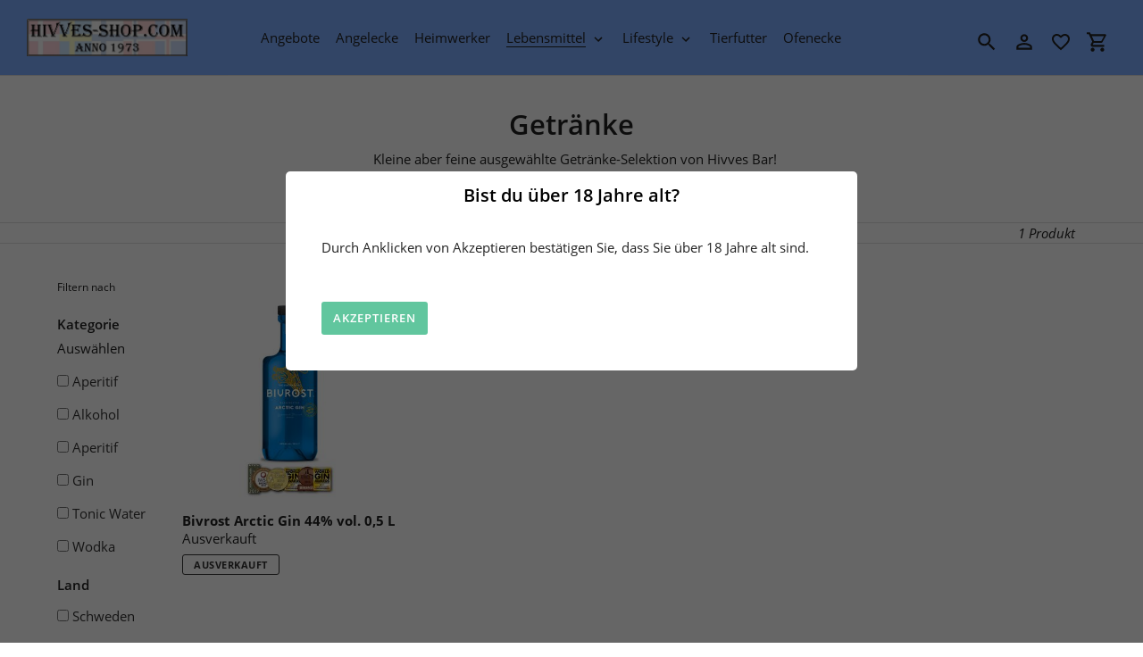

--- FILE ---
content_type: text/html; charset=utf-8
request_url: https://www.hivves-shop.com/collections/getraenke/norwegen
body_size: 12157
content:
<!DOCTYPE html>
<html class="no-js" lang="de">
  <head>
    <meta charset="utf-8" />
    <meta name="viewport" content="width=device-width,initial-scale=1" />
    <meta name="theme-color" content="#3a3a3a" />
    <link rel="canonical" href="https://www.hivves-shop.com/collections/getraenke" />

    
    <link
      rel="shortcut icon"
      href="//img.versacommerce.io/resize=32x32/canvas=0/++/static-2.versacommerce.de//warm-water-46_versacommerce_de/designs/astor/assets/favicon_m2jurm.png"
      type="image/png"
    />
    <title>Getränke&nbsp;&ndash;&nbsp;Getaggt "Norwegen"&nbsp;&ndash;&nbsp;Hivves - Shop</title>

      <!-- /snippets/social-meta-tags.liquid -->






<meta property="og:site_name" content="Hivves - Shop">
<meta property="og:url" content="https://www.hivves-shop.com/collections/getraenke">
<meta property="og:title" content="Getränke">
<meta property="og:type" content="product.group">
<meta property="og:description" content="Hivves - Shop">





<meta name="twitter:card" content="summary_large_image">
<meta name="twitter:title" content="Getränke">
<meta name="twitter:description" content="Hivves - Shop">

    <link href="//static-1.versacommerce.de/warm-water-46_versacommerce_de/designs/astor/assets/shariff/shariff.complete.css?28539" rel="stylesheet" type="text/css" media="all"/>
    <link href="//static-4.versacommerce.de/warm-water-46_versacommerce_de/designs/astor/assets/theme.css?28539" rel="stylesheet" type="text/css" media="all"/>

    <script src="https://ajax.googleapis.com/ajax/libs/jquery/1.9.1/jquery.min.js"></script>
    <script>
      const theme = {
        strings: {
          addToCart: "In den Einkaufswagen legen",
          soldOut: "Ausverkauft",
          unavailable: "Nicht verfügbar",
          regularPrice: "Normaler Preis",
          sale: "Angebot",
          showMore: "Mehr anzeigen",
          showLess: "Weniger anzeigen",
          addressError: "Kann die Adresse nicht finden",
          addressNoResults: "Keine Ergebnisse für diese Adresse",
          addressQueryLimit: "Sie haben die Google- API-Nutzungsgrenze überschritten. Betrachten wir zu einem \u003Ca href=\"https:\/\/developers.google.com\/maps\/premium\/usage-limits\"\u003EPremium-Paket\u003C\/a\u003E zu aktualisieren.",
          authError: "Es gab ein Problem bei Google Maps Konto zu authentifizieren.",
          newWindow: "\u00d6ffnet ein neues Fenster.",
          external: "\u00d6ffnet externe Webseite.",
          newWindowExternal: "\u00d6ffnet externe Webseite in einem neuen Fenster.",
          payAndPickup: "Jetzt bezahlen und abholen",
          estimatedDelivery: "Lieferzeit ca.",
        },
        moneyFormat: "{{amount}} \u20ac"
      };
      const shop = {
        served_zipcodes: []
      };

      document.documentElement.className = document.documentElement.className.replace('no-js', 'js');
    </script>

    <!--[if (lte IE 9)]><script src="//static-2.versacommerce.de/warm-water-46_versacommerce_de/designs/astor/assets/match-media.min.js?28539" type="text/javascript"></script><![endif]--><!--[if (gt IE 9)|!(IE)]><!-->
    <script src="//static-4.versacommerce.de/warm-water-46_versacommerce_de/designs/astor/assets/lazysizes.js?28539" async="async"></script>
    <!--<![endif]-->
    <!--[if lte IE 9
      ]><script src="//static-3.versacommerce.de/warm-water-46_versacommerce_de/designs/astor/assets/lazysizes.min.js?28539"></script
    ><![endif]-->

    <!--[if (gt IE 9)|!(IE)]><!-->
    <script src="//static-2.versacommerce.de/warm-water-46_versacommerce_de/designs/astor/assets/vendor.js?28539" defer="defer"></script>
    <!--<![endif]-->
    <!--[if lte IE 9
      ]><script src="//static-2.versacommerce.de/warm-water-46_versacommerce_de/designs/astor/assets/vendor.js?28539"></script
    ><![endif]-->

    <!--[if (gt IE 9)|!(IE)]><!-->
    <script src="//static-2.versacommerce.de/warm-water-46_versacommerce_de/designs/astor/assets/theme.js?28539" defer="defer"></script>
    <!--<![endif]-->
    <!--[if lte IE 9
      ]><script src="//static-2.versacommerce.de/warm-water-46_versacommerce_de/designs/astor/assets/theme.js?28539"></script
    ><![endif]-->

    <script type="text/javascript">
  var Shopify = Shopify || {};
  Shopify.shop = "www.hivves-shop.com";
  Shopify.locale = "de";
  Shopify.routes = Shopify.routes || {};
  Shopify.routes.root = "/";
  Shopify.designMode = window.self !== window.top;
  Shopify.currency = { active: "EUR", rate: '1.0' };
  Shopify.loadFeatures = function(features) {
    if (Array.isArray(features)) {
      features.forEach(function(feature) {
        console.log('Loading feature:', feature.name, 'version:', feature.version);
        if (typeof feature.onLoad === 'function') {
          feature.onLoad();
        }
      });
    }
  };
</script>
<script type="module">!function(o){(o.Shopify=o.Shopify||{}).modules=!0}(window);</script>
<link rel="stylesheet" href="//www.hivves-shop.com/assets/shopify-compatibility.css">
<script type="application/json" id="all-sections-schemas">
  [{"name":{"de":"Produktgruppe","en":"Produktgruppe"},"settings":[{"type":"select","id":"layout","label":{"de":"Layout","en":"Layout"},"default":"grid","options":[{"value":"grid","label":{"de":"Raster","en":"Raster"}},{"value":"list","label":{"de":"Liste","en":"Liste"}}]},{"type":"checkbox","id":"show_collection_image","label":{"de":"Kategorie-Foto anzeigen","en":"Kategorie-Foto anzeigen"},"default":false},{"type":"checkbox","id":"show_collection_description_over_hero","label":{"de":"Kategorie-Beschreibung auf dem Foto anzeigen","en":"Kategorie-Beschreibung auf dem Foto anzeigen"},"default":false},{"type":"checkbox","id":"show_vendor","label":{"de":"Produkt-Lieferanten anzeigen","en":"Produkt-Lieferanten anzeigen"},"default":false},{"type":"checkbox","id":"sort_enable","label":{"de":"Sortieren erlauben","en":"Sortieren erlauben"},"default":true},{"type":"checkbox","id":"tags_enable","label":{"de":"Tag-Filtern erlauben","en":"Tag-Filtern erlauben"},"default":true},{"type":"checkbox","id":"show_product_subtitle","label":{"de":"Produkt-Untertitel anzeigen","en":"Produkt-Untertitel anzeigen"},"default":false},{"type":"checkbox","id":"show_polices","label":{"de":"Mehrwertsteuer anzeigen","en":"Mehrwertsteuer anzeigen"},"default":false},{"type":"header","content":{"de":"Tag Filter Einstellungen","en":"Tag Filter Einstellungen"}},{"type":"select","id":"tagfilter","label":{"de":"Filter","en":"Filter"},"default":"single_tag_filter","options":[{"value":"no_tag_filter","label":{"de":"Kein Tag Filter","en":"Kein Tag Filter"}},{"value":"single_tag_filter","label":{"de":"Einzel Tag Filter","en":"Einzel Tag Filter"}},{"value":"multi_tag_filter","label":{"de":"Multi Tag Filter","en":"Multi Tag Filter"}}]},{"type":"select","id":"show","label":{"de":"Fehlende Tags einblenden ?","en":"Fehlende Tags einblenden ?"},"default":"Nein","options":[{"value":"flow-root","label":{"de":"Ja","en":"Ja"}},{"value":"none","label":{"de":"Nein","en":"Nein"}}]},{"type":"text","id":"filter_text","label":"Filter \u00dcberschrift","default":"Filtern"},{"type":"checkbox","id":"filter_sidebar","label":{"de":"Multi Tag als Sidebar","en":"Multi Tag als Sidebar"},"default":false}],"blocks":[{"name":"Filter","type":"filter","settings":[{"type":"text","id":"text","label":"\u00dcberschrift"},{"type":"richtext","id":"tag","label":{"de":"Tag","en":"Tag"}}]}],"locales":{"de":{"title":"Filter"},"en":{"title":"Filter"}}}]
</script>
<link rel="stylesheet" href="//static-4.versacommerce.de/warm-water-46_versacommerce_de/designs/astor/compiled_assets/styles.css">
<script type="text/javascript" id="__st">
  var __st={"pageurl":"www.hivves-shop.com/collections/getraenke/norwegen"};
</script>

    <script src="//static-1.versacommerce.de/warm-water-46_versacommerce_de/designs/astor/assets/jquery.touchSwipe.min.js?28539" type="text/javascript"></script>
    <script src="//static-2.versacommerce.de/warm-water-46_versacommerce_de/designs/astor/assets/shariff/shariff.min.js?28539" type="text/javascript"></script>

    <!-- START custom-css -->
    <style type="text/css" media="screen">
      
    </style>
    <!-- END custom-css -->

    <!-- START custom-html -->
    
    <!-- END custom-html -->
  <script src="https://www.google.com/recaptcha/api.js?render="></script>

<script>
  window.onload = function() {
    grecaptcha.ready(function() {
      var inputs = document.querySelectorAll('input[name="g-recaptcha-response"]');
      var active_recapcha_actions = ["registration", "contact", "newsletter", "gdpr_email"]

      inputs.forEach(function(input) {
        var action = input.getAttribute('data-action');
        if (active_recapcha_actions.includes(action)) {
          grecaptcha.execute('', {action: action}).then(function(token) {
              input.value = token;
          });
        }
      });
    });
  }
</script>
<script>
  document.addEventListener("DOMContentLoaded", function() {
    try {
      if (window !== window.parent) {
        var hasContentForIndex = "collection" == "index";
        var hasContentForPage = "collection" == "page";
        var hasContentForProduct = "collection" == "product";

        var hasContentForNotFoundTemplate = "collection" == "404";
        var hasContentForArticle = "collection" == "article";
        var hasContentForBlog = "collection" == "blog";
        var hasContentForCart = "collection" == "cart";
        var hasContentForCollection = "collection" == "collection";
        var hasContentForAccount = "collection" == "account";
        var hasContentForActivateAccount = "collection" == "activate-account";
        var hasContentForAddresses = "collection" == "addresses";
        var hasContentForLogin = "collection" == "login";
        var hasContentForOrder = "collection" == "order";
        var hasContentForRegister = "collection" == "register";
        var hasContentForResetPassword = "collection" == "reset-password";
        var hasContentForOrder = "collection" == "order";
        var hasContentForListCollections = "collection" == "list-collections";
        var hasContentForSearch = "collection" == "search";
        
        var templateSuffix = ""
        var templateName = "collection";

        var sectionIds = [];
        var sections = document.getElementsByClassName("shopify-section");

        for (i = 0; i < sections.length; i++) {
            var section = sections[i];
            var sectionId = section.getAttribute("data-section-file-name");
          
            var hasSubstringClass = false;
            var classNames = section.className.split(' ');
   
            for (var t = 0; t < classNames.length; t++) {
              if (classNames[t].includes('shopify-section-group')) {
                hasSubstringClass = true;
                break;
              }
            }

            if (!sectionId) {
              sectionId = section.getAttribute("data-section-id");
            }

            if (sectionId && (hasSubstringClass == false)) {
                sectionIds.push(sectionId);
            }
        }

        var uniqueSectionIds = sectionIds.filter(function(sectionId, index, self) {
            return index == self.indexOf(sectionId);
        });
				console.log(uniqueSectionIds);

        window.VERSACOMMERCE_SECTIONS = {staticSections: uniqueSectionIds, hasContentForIndex: hasContentForIndex, hasContentForPage: hasContentForPage, hasContentForProduct: hasContentForProduct,
          hasContentForNotFoundTemplate: hasContentForNotFoundTemplate, hasContentForArticle: hasContentForArticle, hasContentForBlog: hasContentForBlog, hasContentForCart: hasContentForCart,
          hasContentForCollection: hasContentForCollection, hasContentForAccount: hasContentForAccount, hasContentForActivateAccount: hasContentForActivateAccount, hasContentForAddresses: hasContentForAddresses,
          hasContentForLogin: hasContentForLogin, hasContentForOrder: hasContentForOrder, hasContentForRegister: hasContentForRegister, hasContentForResetPassword: hasContentForResetPassword,
          hasContentForOrder: hasContentForOrder, hasContentForListCollections: hasContentForListCollections, hasContentForSearch: hasContentForSearch, 
          templateSuffix: templateSuffix, templateName: templateName
        };
        window.VERSACOMMERCE_SECTION_URLS = {
            "Home": "warm-water-46.versacommerce.de",
            "Produkt": "warm-water-46.versacommerce.de/products/nykers-pepparkakshus-300g-bausatz-pfefferkuchenhaus-ohne-deko-nur-wenige-noch-verfuegbar",
            "Produktgruppe": "warm-water-46.versacommerce.de/collections/angebote",
            "Warenkorb": "warm-water-46.versacommerce.de/cart"
        };

        if (window.console) {
            console.debug("uniqueSectionIds: " + uniqueSectionIds);
            console.debug("hasContentForIndex: " + hasContentForIndex);
            console.debug("hasContentForPage: " + hasContentForPage);
        }
          window.parent.postMessage({cmd: "filter-sections", args: window.VERSACOMMERCE_SECTIONS}, "*");
          window.parent.postMessage({cmd: "create-urls", args: window.VERSACOMMERCE_SECTION_URLS}, "*");
      }

    }
    catch(error) {}
  });
</script></head>

  <body
    class="template-collection"
  >

     
    <div id="vc_age_verification__modal">
      <div class="vc-modal--body">
        <div class="vc-modal--container">
          <h1 class="age__title">Bist du über 18 Jahre alt?</h1>

          <div class="age__content">
            <span>Durch Anklicken von Akzeptieren bestätigen Sie, dass Sie über 18 Jahre alt sind.</span>
          </div>

          <div class="age__buttons">
            <a href="#" class="age__accept_button btn">Akzeptieren</a>
            
          </div>
        </div>
      </div>
    </div>
    

    <a class="in-page-link visually-hidden skip-link" href="#MainContent">Direkt zum Inhalt</a>

    <div
      id="SearchDrawer"
      class="m-search drawer drawer--top"
      role="dialog"
      aria-modal="true"
      aria-label="Suchen"
    >
      <div class="m-search__table">
        <div class="m-search__table-cell m-search__form-wrapper">
          <form
            class="search m-search__form"
            action="/search"
            method="get"
            role="search"
          >
            <input
              class="search__input m-search__input"
              type="search"
              name="q"
              value=""
              placeholder="Suchen"
              aria-label="Suchen"
            />
            <button
              class="m-search__submit search__submit btn--link"
              type="submit"
            >
              <svg aria-hidden="true" focusable="false" role="presentation" class="m-icon m-icon--search" viewBox="0 0 24 24"><path d="m9.5 3c3.59 0 6.5 2.91 6.5 6.5 0 1.61-.59 3.09-1.56 4.23l.27.27h.79l5 5-1.5 1.5-5-5v-.79l-.27-.27c-1.14.97-2.62 1.56-4.23 1.56-3.59 0-6.5-2.91-6.5-6.5s2.91-6.5 6.5-6.5m0 2c-2.5 0-4.5 2-4.5 4.5s2 4.5 4.5 4.5 4.5-2 4.5-4.5-2-4.5-4.5-4.5z"/></svg>

              <span class="m-icon__fallback-text">Suchen</span>
            </button>
          </form>
        </div>
        <div class="m-search__table-cell text-right">
          <button
            type="button"
            class="btn--link m-search__close js-drawer-close"
          >
            <svg aria-hidden="true" focusable="false" role="presentation" class="m-icon m-icon--close" viewBox="0 0 24 24"><path d="M19,6.41L17.59,5L12,10.59L6.41,5L5,6.41L10.59,12L5,17.59L6.41,19L12,13.41L17.59,19L19,17.59L13.41,12L19,6.41Z" /></svg>

            <span class="m-icon__fallback-text">Schließen (esc)</span>
          </button>
        </div>
      </div>
    </div>

    <div id='shopify-section-header' class='shopify-section ' data-section-id='header' data-section-file-name='header' data-theme-editor-section='{&quot;id&quot;:&quot;header&quot;,&quot;type&quot;:&quot;TODO&quot;,&quot;hidden&quot;:false}'><header class="astor-header" data-section-id="header" data-section-type="header-section" role="banner" >
  

<script>
	$(document).ready(function(){
	  $(".x-close-button").click(function() {
	    $(".astor-header-announcement").fadeOut("slow");
	  });
	});
</script>


  <div class="astor-header__inner">
    <div class="astor-header__bar">
      <h1 class="astor-header__brand h2">
        
        
        
        

        
          <a href="/">
            
              <img src="//img.versacommerce.io/resize=x180/canvas=0/++/static-2.versacommerce.de//warm-water-46_versacommerce_de/designs/astor/assets/logo_b0b50a.jpg" srcset="//img.versacommerce.io/resize=x180/canvas=0/++/static-2.versacommerce.de//warm-water-46_versacommerce_de/designs/astor/assets/logo_b0b50a.jpg 1x, //img.versacommerce.io/resize=x360/canvas=0/++/static-2.versacommerce.de//warm-water-46_versacommerce_de/designs/astor/assets/logo_b0b50a.jpg 2x" alt="
          Hivves - Shop" style="max-width: 180px;">
              
            
          </a>
        
      </h1>

      <nav class="astor-nav" id="AccessibleNav" role="navigation">
        <ul class="site-nav list--inline " id="SiteNav">
  

    
      <li >
        <a href="/collections/angebote" class="site-nav__link site-nav__link--main">
          <span class="site-nav__label">Angebote</span>
        </a>
      </li>
    
  

    
      <li >
        <a href="/collections/niklas-anglerecke" class="site-nav__link site-nav__link--main">
          <span class="site-nav__label">Angelecke</span>
        </a>
      </li>
    
  

    
      <li >
        <a href="/collections/heimwerker" class="site-nav__link site-nav__link--main">
          <span class="site-nav__label">Heimwerker</span>
        </a>
      </li>
    
  

    
      <li class="flex site-nav--has-dropdown ">
        <ul>
          <li class="site-nav__dropdown-toggler site-nav--active">
            <a href="/collections/lebensmittel" class="site-nav__link site-nav__link--main site-nav__link--active">
              <span class="site-nav__label">Lebensmittel</span><svg aria-hidden="true" focusable="false" role="presentation" class="m-icon m-icon--chevron-down" viewBox="0 0 24 24"><path d="M7.41,8.58L12,13.17L16.59,8.58L18,10L12,16L6,10L7.41,8.58Z" /></svg>

            </a>
            <div class="site-nav__dropdown" id="SiteNavLabel-lebensmittel">
              
                <ul>
                  
                    <li>
                      <a href="/collections/essen" class="site-nav__link site-nav__child-link" data-active-child-link="">
                        <span class="site-nav__label">Essen</span>
                      </a>
                    </li>
                  
                    <li>
                      <a href="/collections/getraenke" class="site-nav__link site-nav__child-link" data-active-child-link="">
                        <span class="site-nav__label">Getränke</span>
                      </a>
                    </li>
                  
                    <li>
                      <a href="/collections/naschen" class="site-nav__link site-nav__child-link site-nav__link--last" data-active-child-link="">
                        <span class="site-nav__label">Naschen</span>
                      </a>
                    </li>
                  
                </ul>
              
            </div>
          </li>
        </ul>
      </li>
    
  

    
      <li class="flex site-nav--has-dropdown ">
        <ul>
          <li class="site-nav__dropdown-toggler ">
            <a href="/collections/lifestyle" class="site-nav__link site-nav__link--main">
              <span class="site-nav__label">Lifestyle</span><svg aria-hidden="true" focusable="false" role="presentation" class="m-icon m-icon--chevron-down" viewBox="0 0 24 24"><path d="M7.41,8.58L12,13.17L16.59,8.58L18,10L12,16L6,10L7.41,8.58Z" /></svg>

            </a>
            <div class="site-nav__dropdown" id="SiteNavLabel-lifestyle">
              
                <ul>
                  
                    <li>
                      <a href="/collections/deko" class="site-nav__link site-nav__child-link" data-active-child-link="">
                        <span class="site-nav__label">Deko</span>
                      </a>
                    </li>
                  
                    <li>
                      <a href="/collections/decken" class="site-nav__link site-nav__child-link" data-active-child-link="">
                        <span class="site-nav__label">Decken</span>
                      </a>
                    </li>
                  
                    <li>
                      <a href="/collections/fashion" class="site-nav__link site-nav__child-link" data-active-child-link="">
                        <span class="site-nav__label">Fashion</span>
                      </a>
                    </li>
                  
                    <li>
                      <a href="/collections/kissen" class="site-nav__link site-nav__child-link" data-active-child-link="">
                        <span class="site-nav__label">Kissen</span>
                      </a>
                    </li>
                  
                    <li>
                      <a href="/collections/kueche-and-haushalt" class="site-nav__link site-nav__child-link" data-active-child-link="">
                        <span class="site-nav__label">Küche &amp; Haushalt</span>
                      </a>
                    </li>
                  
                    <li>
                      <a href="/collections/sauna" class="site-nav__link site-nav__child-link site-nav__link--last" data-active-child-link="">
                        <span class="site-nav__label">Sauna</span>
                      </a>
                    </li>
                  
                </ul>
              
            </div>
          </li>
        </ul>
      </li>
    
  

    
      <li >
        <a href="/collections/tierfutter" class="site-nav__link site-nav__link--main">
          <span class="site-nav__label">Tierfutter</span>
        </a>
      </li>
    
  

    
      <li >
        <a href="/collections/ofenecke" class="site-nav__link site-nav__link--main">
          <span class="site-nav__label">Ofenecke</span>
        </a>
      </li>
    
  
</ul>


<script>
  const threeLevelDropdowns = document.querySelectorAll(".site-nav__dropdown:not(.site-nav__dropdown--three-level)");
  const borderWidth = 1;
  threeLevelDropdowns.forEach(function(element, index) {
    element.style.display = 'block';
    let width = element.clientWidth;
    element.style.display = '';
    let deepChildren = element.querySelectorAll(".site-nav__dropdown.site-nav__dropdown--three-level");
    for(let i = 0; i < deepChildren.length; i++)  {
      deepChildren[i].style.marginLeft = width + borderWidth + 'px';
    }
  });
</script>
      </nav>

      <div class="astor-header-actions">
        <button type="button" class="astor-header-actions__item js-drawer-open-top">
          <svg aria-hidden="true" focusable="false" role="presentation" class="m-icon m-icon--search" viewBox="0 0 24 24"><path d="m9.5 3c3.59 0 6.5 2.91 6.5 6.5 0 1.61-.59 3.09-1.56 4.23l.27.27h.79l5 5-1.5 1.5-5-5v-.79l-.27-.27c-1.14.97-2.62 1.56-4.23 1.56-3.59 0-6.5-2.91-6.5-6.5s2.91-6.5 6.5-6.5m0 2c-2.5 0-4.5 2-4.5 4.5s2 4.5 4.5 4.5 4.5-2 4.5-4.5-2-4.5-4.5-4.5z"/></svg>

          <span class="m-icon__fallback-text">Suchen</span>
        </button>

        
          
            <a href="/account/login" class="astor-header-actions__item astor-header__account">
              <svg aria-hidden="true" focusable="false" role="presentation" class="m-icon m-icon--login" viewBox="0 0 24 24"><path d="M12,4C14.21,4 16,5.79 16,8C16,10.21 14.21,12 12,12C9.79,12 8,10.21 8,8C8,5.79 9.79,4 12,4M12,6C10.9,6 10,6.9 10,8C10,9.1 10.9,10 12,10C13.1,10 14,9.1 14,8C14,6.9 13.1,6 12,6M12,13C14.67,13 20,14.33 20,17V20H4V17C4,14.33 9.33,13 12,13M12,14.9C9.03,14.9 5.9,16.36 5.9,17V18.1H18.1V17C18.1,16.36 14.97,14.9 12,14.9Z" /></svg>

              <span class="m-icon__fallback-text">Einloggen</span>
            </a>
          
        

        <a title="Merkzettel" href="/lists/favorites" class="astor-header-actions__item">
          <svg style="width:24px;height:24px" viewBox="0 0 24 24">
            <path fill="currentColor" d="M12.1 18.55L12 18.65L11.89 18.55C7.14 14.24 4 11.39 4 8.5C4 6.5 5.5 5 7.5 5C9.04 5 10.54 6 11.07 7.36H12.93C13.46 6 14.96 5 16.5 5C18.5 5 20 6.5 20 8.5C20 11.39 16.86 14.24 12.1 18.55M16.5 3C14.76 3 13.09 3.81 12 5.08C10.91 3.81 9.24 3 7.5 3C4.42 3 2 5.41 2 8.5C2 12.27 5.4 15.36 10.55 20.03L12 21.35L13.45 20.03C18.6 15.36 22 12.27 22 8.5C22 5.41 19.58 3 16.5 3Z"/>
          </svg>
          <div id="merkzettelCount" class="astor-header-actions__counter">
            <span id="merkzettelCount_span"></span>
          </div>
        </a>
        <script>
          var merkzettel_list = JSON.parse(localStorage.getItem("merkzettel_list") || "[]");
          if (merkzettel_list.length > 0) {
            document.querySelector("#merkzettelCount_span").innerHTML = merkzettel_list.length;
          } else {
            document.querySelector("#merkzettelCount").style.display = 'none';
          }
        </script>

        <a href="/cart" class="astor-header-actions__item astor-header__cart">
          <svg aria-hidden="true" focusable="false" role="presentation" class="m-icon m-icon--cart" viewBox="0 0 24 24"><path d="M17,18C18.1,18 19,18.9 19,20C19,21.1 18.1,22 17,22C15.89,22 15,21.1 15,20C15,18.89 15.89,18 17,18M1,2H4.27L5.21,4H20C20.55,4 21,4.45 21,5C21,5.17 20.95,5.34 20.88,5.5L17.3,11.97C16.96,12.58 16.3,13 15.55,13H8.1L7.2,14.63L7.17,14.75C7.17,14.89 7.28,15 7.42,15H19V17H7C5.89,17 5,16.1 5,15C5,14.65 5.09,14.32 5.24,14.04L6.6,11.59L3,4H1V2M7,18C8.1,18 9,18.9 9,20C9,21.1 8.1,22 7,22C5.89,22 5,21.1 5,20C5,18.89 5.89,18 7,18M16,11L18.78,6H6.14L8.5,11H16Z" /></svg>

          <span class="m-icon__fallback-text">Einkaufswagen</span>
          
        </a>

        

        
          <button type="button" class="astor-header-actions__item astor-header-actions__item--menu astor-header__menu js-mobile-nav-toggle mobile-nav--open" aria-controls="navigation" aria-expanded="false" aria-label="Menü">
            <svg aria-hidden="true" focusable="false" role="presentation" class="m-icon m-icon--menu" viewBox="0 0 24 24"><path d="M3,6H21V8H3V6M3,11H21V13H3V11M3,16H21V18H3V16Z" /></svg>

            <svg aria-hidden="true" focusable="false" role="presentation" class="m-icon m-icon--close" viewBox="0 0 24 24"><path d="M19,6.41L17.59,5L12,10.59L6.41,5L5,6.41L10.59,12L5,17.59L6.41,19L12,13.41L17.59,19L19,17.59L13.41,12L19,6.41Z" /></svg>

          </button>
        
      </div>
    </div>

    <nav class="mobile-nav-wrapper medium-up--hide" role="navigation">
      <ul id="MobileNav" class="mobile-nav">
        <li class="mobile-nav__item border-bottom">
            
              <a href="/collections/angebote" class="mobile-nav__link">
                <span class="mobile-nav__label">Angebote</span>
              </a>
            
          </li>
        <li class="mobile-nav__item border-bottom">
            
              <a href="/collections/niklas-anglerecke" class="mobile-nav__link">
                <span class="mobile-nav__label">Angelecke</span>
              </a>
            
          </li>
        <li class="mobile-nav__item border-bottom">
            
              <a href="/collections/heimwerker" class="mobile-nav__link">
                <span class="mobile-nav__label">Heimwerker</span>
              </a>
            
          </li>
        <li class="mobile-nav__item border-bottom">
            
              
              <button type="button" class="btn--link js-toggle-submenu mobile-nav__link mobile-nav__link--active" data-target="
                lebensmittel-4" data-level="1" aria-expanded="false">
                <span class="mobile-nav__label">Lebensmittel</span>
                <div class="mobile-nav__icon">
                  <svg aria-hidden="true" focusable="false" role="presentation" class="m-icon m-icon--chevron-right" viewBox="0 0 24 24"><path d="M8.59,16.58L13.17,12L8.59,7.41L10,6L16,12L10,18L8.59,16.58Z" /></svg>

                </div>
              </button>
              <ul class="mobile-nav__dropdown" data-parent="
                lebensmittel-4" data-level="2">
                <li class="visually-hidden" tabindex="-1" data-menu-title="2">Lebensmittel Menü</li>
                <li class="mobile-nav__item border-bottom">
                  <div class="mobile-nav__table">
                    <div class="mobile-nav__table-cell">
                      <button class="btn--link js-toggle-submenu mobile-nav__return-btn" type="button" aria-expanded="true" aria-label="Lebensmittel">
                        <svg aria-hidden="true" focusable="false" role="presentation" class="m-icon m-icon--chevron-left" viewBox="0 0 24 24"><path d="M15.41,16.58L10.83,12L15.41,7.41L14,6L8,12L14,18L15.41,16.58Z" /></svg>

                      </button>
                    </div>
                    <span class="mobile-nav__sublist-link mobile-nav__sublist-header mobile-nav__sublist-header--main-nav-parent">
                      <a href="/collections/lebensmittel">
                        <span class="mobile-nav__label">Lebensmittel</span>
                      </a>
                    </span>
                  </div>
                </li>

                
                  <li class="mobile-nav__item border-bottom">
                    
                      <a href="/collections/essen" class="mobile-nav__sublist-link">
                        <span class="mobile-nav__label">Essen</span>
                      </a>
                    
                  </li>
                
                  <li class="mobile-nav__item border-bottom">
                    
                      <a href="/collections/getraenke" class="mobile-nav__sublist-link">
                        <span class="mobile-nav__label">Getränke</span>
                      </a>
                    
                  </li>
                
                  <li class="mobile-nav__item">
                    
                      <a href="/collections/naschen" class="mobile-nav__sublist-link">
                        <span class="mobile-nav__label">Naschen</span>
                      </a>
                    
                  </li>
                
              </ul>
            
          </li>
        <li class="mobile-nav__item border-bottom">
            
              
              <button type="button" class="btn--link js-toggle-submenu mobile-nav__link" data-target="
                lifestyle-5" data-level="1" aria-expanded="false">
                <span class="mobile-nav__label">Lifestyle</span>
                <div class="mobile-nav__icon">
                  <svg aria-hidden="true" focusable="false" role="presentation" class="m-icon m-icon--chevron-right" viewBox="0 0 24 24"><path d="M8.59,16.58L13.17,12L8.59,7.41L10,6L16,12L10,18L8.59,16.58Z" /></svg>

                </div>
              </button>
              <ul class="mobile-nav__dropdown" data-parent="
                lifestyle-5" data-level="2">
                <li class="visually-hidden" tabindex="-1" data-menu-title="2">Lifestyle Menü</li>
                <li class="mobile-nav__item border-bottom">
                  <div class="mobile-nav__table">
                    <div class="mobile-nav__table-cell">
                      <button class="btn--link js-toggle-submenu mobile-nav__return-btn" type="button" aria-expanded="true" aria-label="Lifestyle">
                        <svg aria-hidden="true" focusable="false" role="presentation" class="m-icon m-icon--chevron-left" viewBox="0 0 24 24"><path d="M15.41,16.58L10.83,12L15.41,7.41L14,6L8,12L14,18L15.41,16.58Z" /></svg>

                      </button>
                    </div>
                    <span class="mobile-nav__sublist-link mobile-nav__sublist-header mobile-nav__sublist-header--main-nav-parent">
                      <a href="/collections/lifestyle">
                        <span class="mobile-nav__label">Lifestyle</span>
                      </a>
                    </span>
                  </div>
                </li>

                
                  <li class="mobile-nav__item border-bottom">
                    
                      <a href="/collections/deko" class="mobile-nav__sublist-link">
                        <span class="mobile-nav__label">Deko</span>
                      </a>
                    
                  </li>
                
                  <li class="mobile-nav__item border-bottom">
                    
                      <a href="/collections/decken" class="mobile-nav__sublist-link">
                        <span class="mobile-nav__label">Decken</span>
                      </a>
                    
                  </li>
                
                  <li class="mobile-nav__item border-bottom">
                    
                      <a href="/collections/fashion" class="mobile-nav__sublist-link">
                        <span class="mobile-nav__label">Fashion</span>
                      </a>
                    
                  </li>
                
                  <li class="mobile-nav__item border-bottom">
                    
                      <a href="/collections/kissen" class="mobile-nav__sublist-link">
                        <span class="mobile-nav__label">Kissen</span>
                      </a>
                    
                  </li>
                
                  <li class="mobile-nav__item border-bottom">
                    
                      <a href="/collections/kueche-and-haushalt" class="mobile-nav__sublist-link">
                        <span class="mobile-nav__label">Küche &amp; Haushalt</span>
                      </a>
                    
                  </li>
                
                  <li class="mobile-nav__item">
                    
                      <a href="/collections/sauna" class="mobile-nav__sublist-link">
                        <span class="mobile-nav__label">Sauna</span>
                      </a>
                    
                  </li>
                
              </ul>
            
          </li>
        <li class="mobile-nav__item border-bottom">
            
              <a href="/collections/tierfutter" class="mobile-nav__link">
                <span class="mobile-nav__label">Tierfutter</span>
              </a>
            
          </li>
        <li class="mobile-nav__item">
            
              <a href="/collections/ofenecke" class="mobile-nav__link">
                <span class="mobile-nav__label">Ofenecke</span>
              </a>
            
          </li>
        
        
      </ul>
    </nav>
  </div>
</header>

<script type="application/ld+json">
  {
    "@context": "http://schema.org",
    "@type": "Organization",
    "name": "Hivves - Shop",
    
      
      "logo" : "https://img.versacommerce.io/resize=626x/canvas=0/++/static-2.versacommerce.de//warm-water-46_versacommerce_de/designs/astor/assets/logo_b0b50a.jpg",
    
    "sameAs": [
      "",
      "",
      "",
      "",
      "",
      "",
      "",
      ""
    ],
    "url": "https://www.hivves-shop.com"
  }
</script>



</div>

    <div
      id="PageContainer"
      class="page-container"
      style="min-height: calc(100vh - 159px);"
    >
      <main
        class="main-content js-focus-hidden"
        id="MainContent"
        role="main"
        tabindex="-1"
      >
        
        

<div id='shopify-section-collection-template' class='shopify-section ' data-section-id='collection-template' data-section-file-name='collection-template' data-theme-editor-section='{&quot;id&quot;:&quot;collection-template&quot;,&quot;type&quot;:&quot;TODO&quot;,&quot;hidden&quot;:false}'>



  <div class="astor-container" data-section-id="collection-template" data-section-type="collection-template">
    <header class="astor-section-header">

      

      

      
      

      
        
          <div class="page-width">
            <div class="astor-section-header__title astor-section-header__title--divider">
              
        <h1 class="collection-title">
          <span class="visually-hidden">Sammlung:
          </span>
          Getränke
        </h1>
      
              
        
          <div class="astor-section-header__description ">
            <p>&nbsp; Kleine aber feine ausgewählte Getränke-Selektion von Hivves Bar!<br></p>
          </div>
        
      
              
        
      
            </div>
          </div>
        
      

      

      
        <div class="astor-section-header__filter filters-toolbar--has-filter">
          <div class="page-width">
            <div class="filters-toolbar">
              <div class="filters-toolbar__item-wrapper">
                
                


                
              </div>

              <div class="filters-toolbar__item filters-toolbar__item--count">
                <div class="astor-section-header__meta">1 Produkt</div>
              </div>
            </div>
          </div>
        </div>
      
    </header>
    
      <div class="filter_sidebar" >
  <label id="label" class="filters-toolbar__label select-label" style="margin: auto; margin-right: 75px;">Filtern nach
    <svg style="width:24px;height:24px;vertical-align:middle;" viewBox="0 0 24 24" class="svg_icon">
      <path fill="currentColor" d="M7.41,8.58L12,13.17L16.59,8.58L18,10L12,16L6,10L7.41,8.58Z" />
    </svg>
  </label>
  
  <div id="sidebar" class="dropdown_filter_sidebar">
    <form>
      
        <div class="border">
          
            <h4>Kategorie</h4>
          
          
          
            
              
                <p style="display:none;"><b style="color: red;">X  </b> <p>Auswählen</p>
              
            
              
                <ul class="" style="padding: 0;">
                  <label for="Aperitif">
                    <input class="tags" id="Aperitif" type="checkbox" >
                     
                      <a href="/collections/getraenke/aperitif+norwegen">Aperitif</a>
                    
                  </label>
                </ul>
              
            
              
                <ul class="" style="padding: 0;">
                  <label for="Alkohol">
                    <input class="tags" id="Alkohol" type="checkbox" >
                     
                      <a href="/collections/getraenke/alkohol+norwegen">Alkohol</a>
                    
                  </label>
                </ul>
              
            
              
                <ul class="" style="padding: 0;">
                  <label for="Aperitif">
                    <input class="tags" id="Aperitif" type="checkbox" >
                     
                      <a href="/collections/getraenke/aperitif+norwegen">Aperitif</a>
                    
                  </label>
                </ul>
              
            
              
                <p style="display:none;"><b style="color: red;">X  </b> Brot</p>
              
            
              
                <p style="display:none;"><b style="color: red;">X  </b> Decke</p>
              
            
              
                <p style="display:none;"><b style="color: red;">X  </b> Decken</p>
              
            
              
                <p style="display:none;"><b style="color: red;">X  </b> Deko</p>
              
            
              
                <p style="display:none;"><b style="color: red;">X  </b> Essen</p>
              
            
              
                <p style="display:none;"><b style="color: red;">X  </b> Gewürze</p>
              
            
              
                <ul class="" style="padding: 0;">
                  <label for="Gin">
                    <input class="tags" id="Gin" type="checkbox" >
                     
                      <a href="/collections/getraenke/gin+norwegen">Gin</a>
                    
                  </label>
                </ul>
              
            
              
                <p style="display:none;"><b style="color: red;">X  </b> Kissen</p>
              
            
              
                <p style="display:none;"><b style="color: red;">X  </b> Kerzenständer</p>
              
            
              
                <p style="display:none;"><b style="color: red;">X  </b> Käse</p>
              
            
              
                <p style="display:none;"><b style="color: red;">X  </b> Lebensmittel</p>
              
            
              
                <p style="display:none;"><b style="color: red;">X  </b> Schal</p>
              
            
              
                <p style="display:none;"><b style="color: red;">X  </b> Sauna</p>
              
            
              
                <ul class="" style="padding: 0;">
                  <label for="Tonic Water">
                    <input class="tags" id="Tonic Water" type="checkbox" >
                     
                      <a href="/collections/getraenke/norwegen+tonic-water">Tonic Water</a>
                    
                  </label>
                </ul>
              
            
              
                <p style="display:none;"><b style="color: red;">X  </b> Tischläufer</p>
              
            
              
                <ul class="" style="padding: 0;">
                  <label for="Wodka">
                    <input class="tags" id="Wodka" type="checkbox" >
                     
                      <a href="/collections/getraenke/norwegen+wodka">Wodka</a>
                    
                  </label>
                </ul>
              
            
              
                <p style="display:none;"><b style="color: red;">X  </b> </p></p>
              
            
          
        </div>
      
        <div class="border">
          
            <h4>Land</h4>
          
          
          
            
              
                <ul class="" style="padding: 0;">
                  <label for="Schweden">
                    <input class="tags" id="Schweden" type="checkbox" >
                     
                      <a href="/collections/getraenke/norwegen+schweden">Schweden</a>
                    
                  </label>
                </ul>
              
            
              
                <ul class="" style="padding: 0;">
                  <label for="Finnland">
                    <input class="tags" id="Finnland" type="checkbox" >
                     
                      <a href="/collections/getraenke/finnland+norwegen">Finnland</a>
                    
                  </label>
                </ul>
              
            
              
                <ul class="" style="padding: 0;">
                  <label for="Dänemark">
                    <input class="tags" id="Dänemark" type="checkbox" >
                     
                      <a href="/collections/getraenke/daenemark+norwegen">Dänemark</a>
                    
                  </label>
                </ul>
              
            
              
                <ul class="" style="padding: 0;">
                  <label for="Island">
                    <input class="tags" id="Island" type="checkbox" >
                     
                      <a href="/collections/getraenke/island+norwegen">Island</a>
                    
                  </label>
                </ul>
              
            
              
                <ul class="current" style="padding: 0;">
                  <label for="Norwegen">
                    <input class="tags" id="Norwegen" type="checkbox"  checked>
                     
                      <a href="/collections/getraenke/">Norwegen</a> 
                    
                  </label>
                </ul>
              
            
              
                <p style="display:none;"><b style="color: red;">X  </b> &nbsp;</p>
              
            
          
        </div>
      
        <div class="border">
          
            <h4>Geschmack</h4>
          
          
          
            
              
                <ul class="" style="padding: 0;">
                  <label for="Lakritz">
                    <input class="tags" id="Lakritz" type="checkbox" >
                     
                      <a href="/collections/getraenke/lakritz+norwegen">Lakritz</a>
                    
                  </label>
                </ul>
              
            
              
                <p style="display:none;"><b style="color: red;">X  </b> Schokolade</p>
              
            
              
                <p style="display:none;"><b style="color: red;">X  </b> Orange</p>
              
            
              
                <p style="display:none;"><b style="color: red;">X  </b>  Erdbeeren</p>
              
            
              
                <ul class="" style="padding: 0;">
                  <label for="Espresso">
                    <input class="tags" id="Espresso" type="checkbox" >
                     
                      <a href="/collections/getraenke/espresso+norwegen">Espresso</a>
                    
                  </label>
                </ul>
              
            
              
                <ul class="" style="padding: 0;">
                  <label for="Kaffee">
                    <input class="tags" id="Kaffee" type="checkbox" >
                     
                      <a href="/collections/getraenke/kaffee+norwegen">Kaffee</a>
                    
                  </label>
                </ul>
              
            
              
                <p style="display:none;"><b style="color: red;">X  </b> Moltebeere</p>
              
            
              
                <p style="display:none;"><b style="color: red;">X  </b> Mandel</p>
              
            
              
                <p style="display:none;"><b style="color: red;">X  </b> Nüsse</p>
              
            
              
                <ul class="" style="padding: 0;">
                  <label for="Heidelbeere">
                    <input class="tags" id="Heidelbeere" type="checkbox" >
                     
                      <a href="/collections/getraenke/heidelbeere+norwegen">Heidelbeere</a>
                    
                  </label>
                </ul>
              
            
              
                <ul class="" style="padding: 0;">
                  <label for="Preiselbeere">
                    <input class="tags" id="Preiselbeere" type="checkbox" >
                     
                      <a href="/collections/getraenke/norwegen+preiselbeere">Preiselbeere</a>
                    
                  </label>
                </ul>
              
            
              
                <p style="display:none;"><b style="color: red;">X  </b> Brombeere</p>
              
            
              
                <ul class="" style="padding: 0;">
                  <label for="Kokosnuss">
                    <input class="tags" id="Kokosnuss" type="checkbox" >
                     
                      <a href="/collections/getraenke/kokosnuss+norwegen">Kokosnuss</a>
                    
                  </label>
                </ul>
              
            
              
                <ul class="" style="padding: 0;">
                  <label for="Zitrone">
                    <input class="tags" id="Zitrone" type="checkbox" >
                     
                      <a href="/collections/getraenke/norwegen+zitrone">Zitrone</a>
                    
                  </label>
                </ul>
              
            
              
                <ul class="" style="padding: 0;">
                  <label for="Minze">
                    <input class="tags" id="Minze" type="checkbox" >
                     
                      <a href="/collections/getraenke/minze+norwegen">Minze</a>
                    
                  </label>
                </ul>
              
            
              
                <p style="display:none;"><b style="color: red;">X  </b> Chili</p>
              
            
              
                <ul class="" style="padding: 0;">
                  <label for="Johannisbeeren">
                    <input class="tags" id="Johannisbeeren" type="checkbox" >
                     
                      <a href="/collections/getraenke/johannisbeeren+norwegen">Johannisbeeren</a>
                    
                  </label>
                </ul>
              
            
          
        </div>
      
        <div class="border">
          
            <h4>Marke</h4>
          
          
          
            
              
                <p style="display:none;"><b style="color: red;">X  </b> <p></p>
              
            
              
                <p style="display:none;"><b style="color: red;">X  </b> Aduro</p>
              
            
              
                <p style="display:none;"><b style="color: red;">X  </b> Jokipiin</p>
              
            
              
                <p style="display:none;"><b style="color: red;">X  </b> Klippan</p>
              
            
              
                <p style="display:none;"><b style="color: red;">X  </b> Bengt-und-Lotta</p>
              
            
              
                <p style="display:none;"><b style="color: red;">X  </b> </p></p>
              
            
          
        </div>
      
        <div class="border">
          
            <h4>Material</h4>
          
          
          
            
              
                <p style="display:none;"><b style="color: red;">X  </b> Baumwolle</p>
              
            
              
                <p style="display:none;"><b style="color: red;">X  </b> Leinen</p>
              
            
              
                <p style="display:none;"><b style="color: red;">X  </b> Kaschmir</p>
              
            
              
                <p style="display:none;"><b style="color: red;">X  </b> Schafswolle</p>
              
            
              
                <p style="display:none;"><b style="color: red;">X  </b> Merinowolle</p>
              
            
              
                <p style="display:none;"><b style="color: red;">X  </b> Holz</p>
              
            
              
                <p style="display:none;"><b style="color: red;">X  </b> Metall</p>
              
            
          
        </div>
        
    </form>
  </div>
</div>

<style>
  .filter_sidebar{
    float: left;
    margin-left: 5%;
  }
  .select-label{
    text-transform: none;
  }
  .svg_icon {
    display: none;
  }
  @media screen and (min-width: 750px) {
    #btn_close{
      display: none;
    }
  }
  @media screen and (max-width: 750px) {
    #btn_close {
      background-color: #ffffff; 
      border: none;
      color: rgb(255, 0, 0);  
      text-align: center;
      text-decoration: none;
      display: inline-block;
      font-size: 20px;
      font-weight: bolder;
      max-height: 6%;
    }
    .svg_icon{
      display: unset;
    }
    .filter_sidebar {
      float: unset;
      position: relative;
      display: inline-block;
      align-self: center;
    }
    .dropdown_filter_sidebar {
      display: none;
      position: fixed;
      background-color: #ffffff;
      min-width: 200px;
      box-shadow: 0px 8px 16px 0px rgba(0,0,0,0.2);
      padding: 12px 16px;
      z-index: 99;
      top: 0px;
      left: 0px;
      bottom: 0px;
      overflow: scroll;
    }
    .filter_sidebar:hover .dropdown_filter_sidebar {
      display: flex;
      justify-content: space-between;
    }
    .astor-collection--grid {
      margin-top: 70px;
    }
    #label {
      font-size: large;
    }
  }
</style>

<script>
  $('.tags').off().change(function () {
    var newURL = $(this).nextAll('a').attr('href');
    window.location.href = newURL;
  });
</script>

    
    <div class="page-width" id="Collection">
      <div class="astor-collection astor-collection--grid grid-width--4">
        
          
<div class="astor-collection__item astor-collection__item--unavailable" data-section="collection-template">
  <a href="/collections/getraenke/products/bivrost-arctic-gin-44-vol-05">

    
    <div id="ProductCardImageWrapper-collection-template-1959047" class="astor-product-media">
      <div class="astor-product-media__image">
        <img id="ProductCardImage-collection-template-1959047" class="grid-view-item__image lazyload" data-src="//img.versacommerce.io/resize={width}x/canvas=0/++/assets.versacommerce.de/images/0dd884945e0fdb46ee8bba117338a7ca84d5fb5b.jpg?v=1615408610" data-widths="[180, 360, 540, 720, 900, 1080, 1296, 1512, 1728, 2048]" data-aspectratio="1.0" data-sizes="auto" alt="">
      </div>
    </div>

    <div class="astor-collection-details">
      <div class="astor-collection-details__group">
        <div class="astor-collection-details__info">
          

          <div class="astor-collection-details__title">
            
            
              Bivrost Arctic Gin 44% vol. 0,5 L
            
          
          </div>

          
            
            <div class="astor-collection-details__meta">
              
            </div>
          
        </div>

        <div class="astor-collection-details__conditions">
          
  Ausverkauft


        </div>

        
          <div class="astor-product-label astor-product-label--unavailable">
            Ausverkauft
          </div>
        
      </div>
    </div>
  </a>
</div>
        
      </div>

      
    </div>
  </div>



</div>

      </main>

      <div id='shopify-section-footer' class='shopify-section ' data-section-id='footer' data-section-file-name='footer' data-theme-editor-section='{&quot;id&quot;:&quot;footer&quot;,&quot;type&quot;:&quot;TODO&quot;,&quot;hidden&quot;:false}'><style>
  .astor-footer {
    background-color: #F5F5F5;
    color: #212121;
  }

  .astor-footer h4,
  .astor-footer a {
    color: inherit;
  }

  .astor-footer a:hover,
  .astor-footer a:focus {
    color: #474747;
  }

  .astor-footer__content {
    border-bottom-color: #dbdbdb;
  }
</style>

<footer class="astor-footer" role="contentinfo">
  <div class="astor-footer__content page-width">
    <div class="astor-columns astor-columns--center"><div class="astor-footer__item astor-columns__child astor-columns__child--1-2
          "
          ><ul class="astor-footer__list astor-footer__list--inline"><li>
                    <a href="/agb">
                      AGB
                    </a>
                  </li><li>
                    <a href="/datenschutz">
                      Datenschutz
                    </a>
                  </li><li>
                    <a href="/impressum">
                      Impressum
                    </a>
                  </li><li>
                    <a href="/pages/versand">
                      Versand
                    </a>
                  </li><li>
                    <a href="/pages/ueber-uns">
                      Über uns
                    </a>
                  </li><li>
                    <a href="/pages/hirvi-aus-der-pfanne">
                      Rezepte
                    </a>
                  </li></ul></div><div class="astor-footer__item astor-columns__child astor-columns__child--1-2
          "
          ><h4>Newsletter</h4><div class="astor-footer__newsletter ">
                <div>
                  
                  <p class="newsletter-agreement">Ausführliche Informationen zum Newsletterversand erhalten Sie in unserer <a href=''>Datenschutzerklärung</a>.</p>
                </div>    <form id="ContactFooter" novalidate="novalidate" method="post" accept-charset="UTF-8" class="contact-form" action="/customer#ContactFooter">
      <input type="hidden" value="contact" name="form_type">
      <input type="hidden" name="utf8" value="✓">
      
      <div class="input-group">
                  

                  <label for="ContactFooter-email" class="visually-hidden">Abonnieren Sie unsere Mailingliste</label>
                  <input type="hidden" name="contact[tags]" value="newsletter">
                  <input type="email"
                    name="contact[email]"
                    id="ContactFooter-email"
                    class="input-group__field newsletter__input"
                    value=""
                    placeholder="E-Mail-Adresse"
                    autocorrect="off"
                    autocapitalize="off"
                    >
                  <span class="input-group__btn">
                    <button type="submit" class="btn" name="commit" id="Subscribe">
                      Abonnieren
                    </button>
                  </span>
                  <span id="ContactFooter-email-error" class="input-error-message"><svg aria-hidden="true" focusable="false" role="presentation" class="m-icon m-icon--error" viewBox="0 0 24 24"><path d="M12,2L1,21H23M12,6L19.53,19H4.47M11,10V14H13V10M11,16V18H13V16" /></svg>
.</span>
                </div>
      <input type="hidden" id="g-recaptcha-response" name="g-recaptcha-response" data-action="newsletter">

    </form>

              </div></div></div>
  </div>

  <div class="page-width"><div class="astor-columns astor-columns--align-items-center astor-columns--center">
      
        <div class="astor-columns__child astor-columns__child--1-2">
            <div class="astor-footer__payment-icons">
              
                <span class="visually-hidden">Zahlungsarten</span>
                <ul>
                  
                    
                  
                    
                  
                    
                      <li>
                        <img src='/assets/payment_icons/paypal-6ae5c3dd50c2259148870e7eeb20db31.svg' alt='paypal' class='icon icon--full-color'>
                      </li>
                    
                  
                </ul>
              
            </div>
        </div>
      

      <div
        class="astor-columns__child astor-columns__child--1-2 astor-columns__child--flex astor-columns__child--direction-column astor-columns__child--align-items-end"><div class="astor-footer__brand">
          <a class='vc-powered-by' href='https://www.versacommerce.de/' target='_blank'>
  <img class='vc-powered-by-logo' src='/assets/vc_logo_mini.png' width='12' height='12' alt='VersaCommerce Logo' /> <small class='vc-powered-by-text'>Shop erstellt mit VersaCommerce.</small>
</a>
&nbsp;
<a class='vc-powered-by lieber-lokal' href='https://www.lieber-lokal.de' target='_blank'>
  <small class='vc-powered-by-text'>Besuche uns auch auf lieber-lokal.de</small>
</a>

        </div>
      </div>
    </div>
  </div>
</footer>


</div>
    </div>

    <ul hidden>
      <li id="a11y-refresh-page-message">
        Wenn Sie eine Auswahl auswählen, wird eine vollständige Seite aktualisiert
      </li>
    </ul>

    <script type="text/javascript">
      // START custom-js
      
      // END custom-js
    </script>
  <!-- Facebook Pixel Code -->
<script>
!function(f,b,e,v,n,t,s){if(f.fbq)return;n=f.fbq=function(){n.callMethod?
n.callMethod.apply(n,arguments):n.queue.push(arguments)};if(!f._fbq)f._fbq=n;
n.push=n;n.loaded=!0;n.version='2.0';n.queue=[];t=b.createElement(e);t.async=!0;
t.src=v;s=b.getElementsByTagName(e)[0];s.parentNode.insertBefore(t,s)}(window,
document,'script','https://connect.facebook.net/en_US/fbevents.js');

fbq('init', '298942375296256');
fbq('track', "PageView");





</script>
<noscript><img height="1" width="1" style="display:none"
src="https://www.facebook.com/tr?id=298942375296256&ev=PageView&noscript=1"
/></noscript>
<!-- End Facebook Pixel Code --></body>
</html>


--- FILE ---
content_type: text/css;charset=utf-8
request_url: https://static-4.versacommerce.de/warm-water-46_versacommerce_de/designs/astor/assets/theme.css?28539
body_size: 23235
content:
/* VersaCommerce-Hinweis: Diese Datei wurde automatisch erzeugt und sollte nicht manuell veraendert werden. Veraenderungen sollten in der Quell-Datei ('theme.scss') vorgenommen werden. */

@charset "UTF-8";@font-face{font-family:"Open Sans";font-weight:600;font-style:normal;src:url(https://fonts.versacommerce.io/s/opensans/v18/mem5YaGs126MiZpBA-UNirkOXOht.eot);src:url(https://fonts.versacommerce.io/s/opensans/v18/mem5YaGs126MiZpBA-UNirkOXOht.eot?#iefix) format("embedded-opentype"),url(https://fonts.versacommerce.io/s/opensans/v18/mem5YaGs126MiZpBA-UNirkOXOhp.woff2) format("woff2"),url(https://fonts.versacommerce.io/s/opensans/v18/mem5YaGs126MiZpBA-UNirkOXOhvKKSTjw.woff) format("woff"),url(https://fonts.versacommerce.io/s/opensans/v18/mem5YaGs126MiZpBA-UNirkOXOhs.ttf) format("truetype"),url(https://fonts.versacommerce.io/l/font?kit=mem5YaGs126MiZpBA-UNirkOXOhu&skey=a162967ffaa5aa08&v=v18#OpenSans) format("svg")}@font-face{font-family:"Open Sans";font-weight:400;font-style:normal;src:url(https://fonts.versacommerce.io/s/opensans/v18/mem8YaGs126MiZpBA-UFW50f.eot);src:url(https://fonts.versacommerce.io/s/opensans/v18/mem8YaGs126MiZpBA-UFW50f.eot?#iefix) format("embedded-opentype"),url(https://fonts.versacommerce.io/s/opensans/v18/mem8YaGs126MiZpBA-UFW50b.woff2) format("woff2"),url(https://fonts.versacommerce.io/s/opensans/v18/mem8YaGs126MiZpBA-UFW50df8pkAg.woff) format("woff"),url(https://fonts.versacommerce.io/s/opensans/v18/mem8YaGs126MiZpBA-UFW50e.ttf) format("truetype"),url(https://fonts.versacommerce.io/l/font?kit=mem8YaGs126MiZpBA-UFW50c&skey=62c1cbfccc78b4b2&v=v18#OpenSans) format("svg")}@font-face{font-family:"Open Sans";font-weight:700;font-style:normal;src:url(https://fonts.versacommerce.io/s/opensans/v18/mem5YaGs126MiZpBA-UN7rgOXOht.eot);src:url(https://fonts.versacommerce.io/s/opensans/v18/mem5YaGs126MiZpBA-UN7rgOXOht.eot?#iefix) format("embedded-opentype"),url(https://fonts.versacommerce.io/s/opensans/v18/mem5YaGs126MiZpBA-UN7rgOXOhp.woff2) format("woff2"),url(https://fonts.versacommerce.io/s/opensans/v18/mem5YaGs126MiZpBA-UN7rgOXOhvKKSTjw.woff) format("woff"),url(https://fonts.versacommerce.io/s/opensans/v18/mem5YaGs126MiZpBA-UN7rgOXOhs.ttf) format("truetype"),url(https://fonts.versacommerce.io/l/font?kit=mem5YaGs126MiZpBA-UN7rgOXOhu&skey=cd9e1a36bb25a3c3&v=v18#OpenSans) format("svg")}@font-face{font-family:"Open Sans";font-weight:700;font-style:normal;src:url(https://fonts.versacommerce.io/s/opensans/v18/mem5YaGs126MiZpBA-UN7rgOXOht.eot);src:url(https://fonts.versacommerce.io/s/opensans/v18/mem5YaGs126MiZpBA-UN7rgOXOht.eot?#iefix) format("embedded-opentype"),url(https://fonts.versacommerce.io/s/opensans/v18/mem5YaGs126MiZpBA-UN7rgOXOhp.woff2) format("woff2"),url(https://fonts.versacommerce.io/s/opensans/v18/mem5YaGs126MiZpBA-UN7rgOXOhvKKSTjw.woff) format("woff"),url(https://fonts.versacommerce.io/s/opensans/v18/mem5YaGs126MiZpBA-UN7rgOXOhs.ttf) format("truetype"),url(https://fonts.versacommerce.io/l/font?kit=mem5YaGs126MiZpBA-UN7rgOXOhu&skey=cd9e1a36bb25a3c3&v=v18#OpenSans) format("svg")}@font-face{font-family:"Open Sans";font-weight:400;font-style:italic;src:url(https://fonts.versacommerce.io/s/opensans/v18/mem6YaGs126MiZpBA-UFUK0Xdck.eot);src:url(https://fonts.versacommerce.io/s/opensans/v18/mem6YaGs126MiZpBA-UFUK0Xdck.eot?#iefix) format("embedded-opentype"),url(https://fonts.versacommerce.io/s/opensans/v18/mem6YaGs126MiZpBA-UFUK0Xdc0.woff2) format("woff2"),url(https://fonts.versacommerce.io/s/opensans/v18/mem6YaGs126MiZpBA-UFUK0XdctGAK6b.woff) format("woff"),url(https://fonts.versacommerce.io/s/opensans/v18/mem6YaGs126MiZpBA-UFUK0Xdcg.ttf) format("truetype"),url(https://fonts.versacommerce.io/l/font?kit=mem6YaGs126MiZpBA-UFUK0Xdco&skey=743457fe2cc29280&v=v18#OpenSans) format("svg")}@font-face{font-family:"Open Sans";font-weight:700;font-style:italic;src:url(https://fonts.versacommerce.io/s/opensans/v18/memnYaGs126MiZpBA-UFUKWiUNhlIqc.eot);src:url(https://fonts.versacommerce.io/s/opensans/v18/memnYaGs126MiZpBA-UFUKWiUNhlIqc.eot?#iefix) format("embedded-opentype"),url(https://fonts.versacommerce.io/s/opensans/v18/memnYaGs126MiZpBA-UFUKWiUNhlIqM.woff2) format("woff2"),url(https://fonts.versacommerce.io/s/opensans/v18/memnYaGs126MiZpBA-UFUKWiUNhlIqWxjaPX.woff) format("woff"),url(https://fonts.versacommerce.io/s/opensans/v18/memnYaGs126MiZpBA-UFUKWiUNhlIqY.ttf) format("truetype"),url(https://fonts.versacommerce.io/l/font?kit=memnYaGs126MiZpBA-UFUKWiUNhlIqQ&skey=7e5bb13249e84143&v=v18#OpenSans) format("svg")}.slick-slider{position:relative;display:block;box-sizing:border-box;-webkit-touch-callout:none;-webkit-user-select:none;-khtml-user-select:none;-moz-user-select:none;-ms-user-select:none;user-select:none;-ms-touch-action:pan-y;touch-action:pan-y;-webkit-tap-highlight-color:transparent}.slick-list{position:relative;overflow:hidden;display:block;margin:0;padding:0}.slick-list:focus{outline:none}.slick-list.dragging{cursor:pointer;cursor:hand}.slick-slider .slick-track,.slick-slider .slick-list{-webkit-transform:translate3d(0, 0, 0);-moz-transform:translate3d(0, 0, 0);-ms-transform:translate3d(0, 0, 0);-o-transform:translate3d(0, 0, 0);transform:translate3d(0, 0, 0)}.slick-track{position:relative;left:0;top:0;display:block}.slick-track:before,.slick-track:after{content:"";display:table}.slick-track:after{clear:both}.slick-loading .slick-track{visibility:hidden}.slick-slide{float:left;height:100%;min-height:1px;display:none}[dir="rtl"] .slick-slide{float:right}.slick-slide.slick-loading img{display:none}.slick-slide.dragging img{pointer-events:none}.slick-initialized .slick-slide{display:block}.slick-loading .slick-slide{visibility:hidden}.slick-vertical .slick-slide{display:block;height:auto;border:1px solid transparent}.slick-arrow.slick-hidden{display:none}.slick-loading .slick-list{background:#fff url(//static-2.versacommerce.de/warm-water-46_versacommerce_de/designs/astor/assets/ajax-loader.gif) center center no-repeat}.slick-prev,.slick-next{position:absolute;display:block;height:20px;width:20px;line-height:0px;font-size:0px;cursor:pointer;background:transparent;color:transparent;top:50%;-webkit-transform:translate(0, -50%);-ms-transform:translate(0, -50%);transform:translate(0, -50%);padding:0;border:none}.slick-prev:hover,.slick-prev:focus,.slick-next:hover,.slick-next:focus{background:transparent;color:transparent}.slick-prev:hover:before,.slick-prev:focus:before,.slick-next:hover:before,.slick-next:focus:before{opacity:1}.slick-prev.slick-disabled:before,.slick-next.slick-disabled:before{opacity:.25}.slick-prev:before,.slick-next:before{font-family:"slick-icons, sans-serif";font-size:20px;line-height:1;color:#000;opacity:.75;-webkit-font-smoothing:antialiased;-moz-osx-font-smoothing:grayscale}.slick-prev{left:-25px}[dir="rtl"] .slick-prev{left:auto;right:-25px}.slick-prev:before{content:"←"}[dir="rtl"] .slick-prev:before{content:"→"}.slick-next{right:-25px}[dir="rtl"] .slick-next{left:-25px;right:auto}.slick-next:before{content:"→"}[dir="rtl"] .slick-next:before{content:"←"}.slick-dotted.slick-slider{margin-bottom:30px}.slick-dots{position:absolute;bottom:-25px;list-style:none;display:block;text-align:center;padding:0;margin:0;width:100%}.slick-dots li{position:relative;display:inline-block;height:20px;width:20px;margin:0 5px;padding:0;cursor:pointer}.slick-dots li button{border:0;background:transparent;display:block;height:20px;width:20px;line-height:0px;font-size:0px;color:transparent;padding:5px;cursor:pointer}.slick-dots li button:hover:before,.slick-dots li button:focus:before{opacity:1}.slick-dots li button:before{position:absolute;top:0;left:0;content:"•";width:20px;height:20px;font-family:"slick-icons, sans-serif";font-size:6px;line-height:20px;text-align:center;color:#fff;opacity:.25;-webkit-font-smoothing:antialiased;-moz-osx-font-smoothing:grayscale}.slick-dots li.slick-active button:before{color:#fff;opacity:.75}*,::after,::before{box-sizing:border-box}:root{-moz-tab-size:4;tab-size:4}html{line-height:1.15;-webkit-text-size-adjust:100%}body{margin:0}body{font-family:system-ui,-apple-system,'Segoe UI',Roboto,Helvetica,Arial,sans-serif,'Apple Color Emoji','Segoe UI Emoji'}hr{height:0}abbr[title]{text-decoration:underline dotted}b,strong{font-weight:700}code,kbd,pre,samp{font-family:SFMono-Regular,Consolas,'Liberation Mono',Menlo,monospace;font-size:1em}small{font-size:80%}sub,sup{font-size:75%;line-height:0;position:relative;vertical-align:baseline}sub{bottom:-.25em}sup{top:-.5em}button,input,optgroup,select,textarea{font-family:inherit;font-size:100%;line-height:1.15;margin:0}button,select{text-transform:none}[type=button],[type=reset],[type=submit],button{-webkit-appearance:button}[type=button]::-moz-focus-inner,[type=reset]::-moz-focus-inner,[type=submit]::-moz-focus-inner,button::-moz-focus-inner{border-style:none;padding:0}[type=button]:-moz-focusring,[type=reset]:-moz-focusring,[type=submit]:-moz-focusring,button:-moz-focusring{outline:1px dotted ButtonText}fieldset{padding:.35em .75em .625em}legend{padding:0}progress{vertical-align:baseline}[type=number]::-webkit-inner-spin-button,[type=number]::-webkit-outer-spin-button{height:auto}[type=search]{-webkit-appearance:textfield;outline-offset:-2px}[type=search]::-webkit-search-decoration{-webkit-appearance:none}::-webkit-file-upload-button{-webkit-appearance:button;font:inherit}summary{display:list-item}a,button,[role="button"],input,label,select,textarea{touch-action:manipulation}.mfp-bg{top:0;left:0;width:100%;height:100%;z-index:1042;overflow:hidden;position:fixed;background:#0b0b0b;opacity:.8}.mfp-wrap{top:0;left:0;width:100%;height:100%;z-index:1043;position:fixed;outline:none !important;-webkit-backface-visibility:hidden}.mfp-container{text-align:center;position:absolute;width:100%;height:100%;left:0;top:0;padding:0 8px;box-sizing:border-box}.mfp-container:before{content:'';display:inline-block;height:100%;vertical-align:middle}.mfp-align-top .mfp-container:before{display:none}.mfp-content{position:relative;display:inline-block;vertical-align:middle;margin:0 auto;text-align:left;z-index:1045}.mfp-inline-holder .mfp-content,.mfp-ajax-holder .mfp-content{width:100%;cursor:auto}.mfp-ajax-cur{cursor:progress}.mfp-zoom-out-cur,.mfp-zoom-out-cur .mfp-image-holder .mfp-close{cursor:-moz-zoom-out;cursor:-webkit-zoom-out;cursor:zoom-out}.mfp-zoom{cursor:pointer;cursor:-webkit-zoom-in;cursor:-moz-zoom-in;cursor:zoom-in}.mfp-auto-cursor .mfp-content{cursor:auto}.mfp-close,.mfp-arrow,.mfp-preloader,.mfp-counter{-webkit-user-select:none;-moz-user-select:none;user-select:none}.mfp-loading.mfp-figure{display:none}.mfp-hide{display:none !important}.mfp-preloader{color:#CCC;position:absolute;top:50%;width:auto;text-align:center;margin-top:-.8em;left:8px;right:8px;z-index:1044}.mfp-preloader a{color:#CCC}.mfp-preloader a:hover{color:#FFF}.mfp-s-ready .mfp-preloader{display:none}.mfp-s-error .mfp-content{display:none}button.mfp-close,button.mfp-arrow{overflow:visible;cursor:pointer;background:transparent;border:0;-webkit-appearance:none;display:block;outline:none;padding:0;z-index:1046;box-shadow:none;touch-action:manipulation}button::-moz-focus-inner{padding:0;border:0}.mfp-close{width:44px;height:44px;line-height:44px;position:absolute;right:0;top:0;text-decoration:none;text-align:center;opacity:.65;padding:0 0 18px 10px;color:#FFF;font-style:normal;font-size:28px;font-family:Arial,Baskerville,monospace}.mfp-close:hover,.mfp-close:focus{opacity:1}.mfp-close:active{top:1px}.mfp-close-btn-in .mfp-close{color:#333}.mfp-image-holder .mfp-close,.mfp-iframe-holder .mfp-close{color:#FFF;right:-6px;text-align:right;padding-right:6px;width:100%}.mfp-counter{position:absolute;top:0;right:0;color:#CCC;font-size:12px;line-height:18px;white-space:nowrap}.mfp-arrow{position:absolute;opacity:.65;margin:0;top:50%;margin-top:-55px;padding:0;width:90px;height:110px;-webkit-tap-highlight-color:transparent}.mfp-arrow:active{margin-top:-54px}.mfp-arrow:hover,.mfp-arrow:focus{opacity:1}.mfp-arrow:before,.mfp-arrow:after{content:'';display:block;width:0;height:0;position:absolute;left:0;top:0;margin-top:35px;margin-left:35px;border:medium inset transparent}.mfp-arrow:after{border-top-width:13px;border-bottom-width:13px;top:8px}.mfp-arrow:before{border-top-width:21px;border-bottom-width:21px;opacity:.7}.mfp-arrow-left{left:0}.mfp-arrow-left:after{border-right:17px solid #FFF;margin-left:31px}.mfp-arrow-left:before{margin-left:25px;border-right:27px solid #3F3F3F}.mfp-arrow-right{right:0}.mfp-arrow-right:after{border-left:17px solid #FFF;margin-left:39px}.mfp-arrow-right:before{border-left:27px solid #3F3F3F}.mfp-iframe-holder{padding-top:40px;padding-bottom:40px}.mfp-iframe-holder .mfp-content{line-height:0;width:100%;max-width:900px}.mfp-iframe-holder .mfp-close{top:-40px}.mfp-iframe-scaler{width:100%;height:0;overflow:hidden;padding-top:56.25%}.mfp-iframe-scaler iframe{position:absolute;display:block;top:0;left:0;width:100%;height:100%;box-shadow:0 0 8px rgba(0,0,0,0.6);background:#000}img.mfp-img{width:auto;max-width:100%;height:auto;display:block;line-height:0;box-sizing:border-box;padding:40px 0 40px;margin:0 auto}.mfp-figure{line-height:0}.mfp-figure:after{content:'';position:absolute;left:0;top:40px;bottom:40px;display:block;right:0;width:auto;height:auto;z-index:-1;box-shadow:0 0 8px rgba(0,0,0,0.6);background:#444}.mfp-figure small{color:#BDBDBD;display:block;font-size:12px;line-height:14px}.mfp-figure figure{margin:0}.mfp-bottom-bar{margin-top:-36px;position:absolute;top:100%;left:0;width:100%;cursor:auto}.mfp-title{text-align:left;line-height:18px;color:#F3F3F3;word-wrap:break-word;padding-right:36px}.mfp-image-holder .mfp-content{max-width:100%}.mfp-gallery .mfp-image-holder .mfp-figure{cursor:pointer}@media screen and (max-width: 800px) and (orientation: landscape), screen and (max-height: 300px){.mfp-img-mobile .mfp-image-holder{padding-left:0;padding-right:0}.mfp-img-mobile img.mfp-img{padding:0}.mfp-img-mobile .mfp-figure:after{top:0;bottom:0}.mfp-img-mobile .mfp-figure small{display:inline;margin-left:5px}.mfp-img-mobile .mfp-bottom-bar{background:rgba(0,0,0,0.6);bottom:0;margin:0;top:auto;padding:3px 5px;position:fixed;box-sizing:border-box}.mfp-img-mobile .mfp-bottom-bar:empty{padding:0}.mfp-img-mobile .mfp-counter{right:5px;top:3px}.mfp-img-mobile .mfp-close{top:0;right:0;width:35px;height:35px;line-height:35px;background:rgba(0,0,0,0.6);position:fixed;text-align:center;padding:0}}@media all and (max-width: 900px){.mfp-arrow{-webkit-transform:scale(0.75);transform:scale(0.75)}.mfp-arrow-left{-webkit-transform-origin:0;transform-origin:0}.mfp-arrow-right{-webkit-transform-origin:100%;transform-origin:100%}.mfp-container{padding-left:6px;padding-right:6px}}.grid{*zoom:1;list-style:none;margin:0;padding:0;margin-left:-30px}.grid::after{content:'';display:table;clear:both}@media only screen and (max-width: 749px){.grid{margin-left:-22px}}.grid__item{float:left;padding-left:30px;width:100%}@media only screen and (max-width: 749px){.grid__item{padding-left:22px}}.grid__item[class*="--push"]{position:relative}.grid--rev{direction:rtl;text-align:left}.grid--rev>.grid__item{direction:ltr;text-align:left;float:right}.one-whole{width:100%}.one-half{width:50%}.one-third{width:33.33333%}.two-thirds{width:66.66667%}.one-quarter{width:25%}.two-quarters{width:50%}.three-quarters{width:75%}.one-fifth{width:20%}.two-fifths{width:40%}.three-fifths{width:60%}.four-fifths{width:80%}.one-sixth{width:16.66667%}.two-sixths{width:33.33333%}.three-sixths{width:50%}.four-sixths{width:66.66667%}.five-sixths{width:83.33333%}.one-eighth{width:12.5%}.two-eighths{width:25%}.three-eighths{width:37.5%}.four-eighths{width:50%}.five-eighths{width:62.5%}.six-eighths{width:75%}.seven-eighths{width:87.5%}.one-tenth{width:10%}.two-tenths{width:20%}.three-tenths{width:30%}.four-tenths{width:40%}.five-tenths{width:50%}.six-tenths{width:60%}.seven-tenths{width:70%}.eight-tenths{width:80%}.nine-tenths{width:90%}.one-twelfth{width:8.33333%}.two-twelfths{width:16.66667%}.three-twelfths{width:25%}.four-twelfths{width:33.33333%}.five-twelfths{width:41.66667%}.six-twelfths{width:50%}.seven-twelfths{width:58.33333%}.eight-twelfths{width:66.66667%}.nine-twelfths{width:75%}.ten-twelfths{width:83.33333%}.eleven-twelfths{width:91.66667%}.show{display:block !important}.hide{display:none !important}.text-left{text-align:left !important}.text-right{text-align:right !important}.text-center{text-align:center !important}@media only screen and (max-width: 749px){.small--one-whole{width:100%}.small--one-half{width:50%}.small--one-third{width:33.33333%}.small--two-thirds{width:66.66667%}.small--one-quarter{width:25%}.small--two-quarters{width:50%}.small--three-quarters{width:75%}.small--one-fifth{width:20%}.small--two-fifths{width:40%}.small--three-fifths{width:60%}.small--four-fifths{width:80%}.small--one-sixth{width:16.66667%}.small--two-sixths{width:33.33333%}.small--three-sixths{width:50%}.small--four-sixths{width:66.66667%}.small--five-sixths{width:83.33333%}.small--one-eighth{width:12.5%}.small--two-eighths{width:25%}.small--three-eighths{width:37.5%}.small--four-eighths{width:50%}.small--five-eighths{width:62.5%}.small--six-eighths{width:75%}.small--seven-eighths{width:87.5%}.small--one-tenth{width:10%}.small--two-tenths{width:20%}.small--three-tenths{width:30%}.small--four-tenths{width:40%}.small--five-tenths{width:50%}.small--six-tenths{width:60%}.small--seven-tenths{width:70%}.small--eight-tenths{width:80%}.small--nine-tenths{width:90%}.small--one-twelfth{width:8.33333%}.small--two-twelfths{width:16.66667%}.small--three-twelfths{width:25%}.small--four-twelfths{width:33.33333%}.small--five-twelfths{width:41.66667%}.small--six-twelfths{width:50%}.small--seven-twelfths{width:58.33333%}.small--eight-twelfths{width:66.66667%}.small--nine-twelfths{width:75%}.small--ten-twelfths{width:83.33333%}.small--eleven-twelfths{width:91.66667%}.grid--uniform .small--one-half:nth-child(2n+1),.grid--uniform .small--one-third:nth-child(3n+1),.grid--uniform .small--one-quarter:nth-child(4n+1),.grid--uniform .small--one-fifth:nth-child(5n+1),.grid--uniform .small--one-sixth:nth-child(6n+1),.grid--uniform .small--two-sixths:nth-child(3n+1),.grid--uniform .small--three-sixths:nth-child(2n+1),.grid--uniform .small--one-eighth:nth-child(8n+1),.grid--uniform .small--two-eighths:nth-child(4n+1),.grid--uniform .small--four-eighths:nth-child(2n+1),.grid--uniform .small--five-tenths:nth-child(2n+1),.grid--uniform .small--one-twelfth:nth-child(12n+1),.grid--uniform .small--two-twelfths:nth-child(6n+1),.grid--uniform .small--three-twelfths:nth-child(4n+1),.grid--uniform .small--four-twelfths:nth-child(3n+1),.grid--uniform .small--six-twelfths:nth-child(2n+1){clear:both}.small--show{display:block !important}.small--hide{display:none !important}.small--text-left{text-align:left !important}.small--text-right{text-align:right !important}.small--text-center{text-align:center !important}}@media only screen and (min-width: 750px){.medium-up--one-whole{width:100%}.medium-up--one-half{width:50%}.medium-up--one-third{width:33.33333%}.medium-up--two-thirds{width:66.66667%}.medium-up--one-quarter{width:25%}.medium-up--two-quarters{width:50%}.medium-up--three-quarters{width:75%}.medium-up--one-fifth{width:20%}.medium-up--two-fifths{width:40%}.medium-up--three-fifths{width:60%}.medium-up--four-fifths{width:80%}.medium-up--one-sixth{width:16.66667%}.medium-up--two-sixths{width:33.33333%}.medium-up--three-sixths{width:50%}.medium-up--four-sixths{width:66.66667%}.medium-up--five-sixths{width:83.33333%}.medium-up--one-eighth{width:12.5%}.medium-up--two-eighths{width:25%}.medium-up--three-eighths{width:37.5%}.medium-up--four-eighths{width:50%}.medium-up--five-eighths{width:62.5%}.medium-up--six-eighths{width:75%}.medium-up--seven-eighths{width:87.5%}.medium-up--one-tenth{width:10%}.medium-up--two-tenths{width:20%}.medium-up--three-tenths{width:30%}.medium-up--four-tenths{width:40%}.medium-up--five-tenths{width:50%}.medium-up--six-tenths{width:60%}.medium-up--seven-tenths{width:70%}.medium-up--eight-tenths{width:80%}.medium-up--nine-tenths{width:90%}.medium-up--one-twelfth{width:8.33333%}.medium-up--two-twelfths{width:16.66667%}.medium-up--three-twelfths{width:25%}.medium-up--four-twelfths{width:33.33333%}.medium-up--five-twelfths{width:41.66667%}.medium-up--six-twelfths{width:50%}.medium-up--seven-twelfths{width:58.33333%}.medium-up--eight-twelfths{width:66.66667%}.medium-up--nine-twelfths{width:75%}.medium-up--ten-twelfths{width:83.33333%}.medium-up--eleven-twelfths{width:91.66667%}.grid--uniform .medium-up--one-half:nth-child(2n+1),.grid--uniform .medium-up--one-third:nth-child(3n+1),.grid--uniform .medium-up--one-quarter:nth-child(4n+1),.grid--uniform .medium-up--one-fifth:nth-child(5n+1),.grid--uniform .medium-up--one-sixth:nth-child(6n+1),.grid--uniform .medium-up--two-sixths:nth-child(3n+1),.grid--uniform .medium-up--three-sixths:nth-child(2n+1),.grid--uniform .medium-up--one-eighth:nth-child(8n+1),.grid--uniform .medium-up--two-eighths:nth-child(4n+1),.grid--uniform .medium-up--four-eighths:nth-child(2n+1),.grid--uniform .medium-up--five-tenths:nth-child(2n+1),.grid--uniform .medium-up--one-twelfth:nth-child(12n+1),.grid--uniform .medium-up--two-twelfths:nth-child(6n+1),.grid--uniform .medium-up--three-twelfths:nth-child(4n+1),.grid--uniform .medium-up--four-twelfths:nth-child(3n+1),.grid--uniform .medium-up--six-twelfths:nth-child(2n+1){clear:both}.medium-up--show{display:block !important}.medium-up--hide{display:none !important}.medium-up--text-left{text-align:left !important}.medium-up--text-right{text-align:right !important}.medium-up--text-center{text-align:center !important}}@media only screen and (max-width: 749px){.small--push-one-half{left:50%}.small--push-one-third{left:33.33333%}.small--push-two-thirds{left:66.66667%}.small--push-one-quarter{left:25%}.small--push-two-quarters{left:50%}.small--push-three-quarters{left:75%}.small--push-one-fifth{left:20%}.small--push-two-fifths{left:40%}.small--push-three-fifths{left:60%}.small--push-four-fifths{left:80%}.small--push-one-sixth{left:16.66667%}.small--push-two-sixths{left:33.33333%}.small--push-three-sixths{left:50%}.small--push-four-sixths{left:66.66667%}.small--push-five-sixths{left:83.33333%}.small--push-one-eighth{left:12.5%}.small--push-two-eighths{left:25%}.small--push-three-eighths{left:37.5%}.small--push-four-eighths{left:50%}.small--push-five-eighths{left:62.5%}.small--push-six-eighths{left:75%}.small--push-seven-eighths{left:87.5%}.small--push-one-tenth{left:10%}.small--push-two-tenths{left:20%}.small--push-three-tenths{left:30%}.small--push-four-tenths{left:40%}.small--push-five-tenths{left:50%}.small--push-six-tenths{left:60%}.small--push-seven-tenths{left:70%}.small--push-eight-tenths{left:80%}.small--push-nine-tenths{left:90%}.small--push-one-twelfth{left:8.33333%}.small--push-two-twelfths{left:16.66667%}.small--push-three-twelfths{left:25%}.small--push-four-twelfths{left:33.33333%}.small--push-five-twelfths{left:41.66667%}.small--push-six-twelfths{left:50%}.small--push-seven-twelfths{left:58.33333%}.small--push-eight-twelfths{left:66.66667%}.small--push-nine-twelfths{left:75%}.small--push-ten-twelfths{left:83.33333%}.small--push-eleven-twelfths{left:91.66667%}}@media only screen and (min-width: 750px){.medium-up--push-one-half{left:50%}.medium-up--push-one-third{left:33.33333%}.medium-up--push-two-thirds{left:66.66667%}.medium-up--push-one-quarter{left:25%}.medium-up--push-two-quarters{left:50%}.medium-up--push-three-quarters{left:75%}.medium-up--push-one-fifth{left:20%}.medium-up--push-two-fifths{left:40%}.medium-up--push-three-fifths{left:60%}.medium-up--push-four-fifths{left:80%}.medium-up--push-one-sixth{left:16.66667%}.medium-up--push-two-sixths{left:33.33333%}.medium-up--push-three-sixths{left:50%}.medium-up--push-four-sixths{left:66.66667%}.medium-up--push-five-sixths{left:83.33333%}.medium-up--push-one-eighth{left:12.5%}.medium-up--push-two-eighths{left:25%}.medium-up--push-three-eighths{left:37.5%}.medium-up--push-four-eighths{left:50%}.medium-up--push-five-eighths{left:62.5%}.medium-up--push-six-eighths{left:75%}.medium-up--push-seven-eighths{left:87.5%}.medium-up--push-one-tenth{left:10%}.medium-up--push-two-tenths{left:20%}.medium-up--push-three-tenths{left:30%}.medium-up--push-four-tenths{left:40%}.medium-up--push-five-tenths{left:50%}.medium-up--push-six-tenths{left:60%}.medium-up--push-seven-tenths{left:70%}.medium-up--push-eight-tenths{left:80%}.medium-up--push-nine-tenths{left:90%}.medium-up--push-one-twelfth{left:8.33333%}.medium-up--push-two-twelfths{left:16.66667%}.medium-up--push-three-twelfths{left:25%}.medium-up--push-four-twelfths{left:33.33333%}.medium-up--push-five-twelfths{left:41.66667%}.medium-up--push-six-twelfths{left:50%}.medium-up--push-seven-twelfths{left:58.33333%}.medium-up--push-eight-twelfths{left:66.66667%}.medium-up--push-nine-twelfths{left:75%}.medium-up--push-ten-twelfths{left:83.33333%}.medium-up--push-eleven-twelfths{left:91.66667%}}.clearfix{*zoom:1}.clearfix::after{content:'';display:table;clear:both}.visually-hidden,.m-icon__fallback-text{position:absolute !important;overflow:hidden;clip:rect(0 0 0 0);height:1px;width:1px;margin:-1px;padding:0;border:0}.visibility-hidden{visibility:hidden}.visually-hidden--inline{margin:0;height:1em}.visually-hidden--static{position:static !important}.js-focus-hidden:focus{outline:none}.no-js:not(html){display:none}.no-js .no-js:not(html){display:block}.no-js .js{display:none}.hide{display:none !important}.tax-hint{font-size:1.04rem}.skip-link:focus{clip:auto;width:auto;height:auto;margin:0;color:#212121;background-color:#fff;padding:10px;opacity:1;z-index:10000;transition:none}.box{background:no-repeat;background-color:#f7f7f7;background-size:contain}.ratio-container{position:relative}.ratio-container:after{content:'';display:block;height:0;width:100%;padding-bottom:50%;content:""}.ratio-container>*{position:absolute;top:0;left:0;width:100%;height:100%}html{scroll-behavior:smooth;min-height:100%}body{min-height:100%;background-color:#fff;-webkit-font-smoothing:antialiased;-moz-osx-font-smoothing:grayscale}.page-spacing{padding-top:24px;padding-bottom:24px}@media screen and (min-width: 750px){.page-spacing{padding-top:36px;padding-bottom:36px}}.main-content{display:block;flex:1 0 auto}blockquote{font-size:1.2em;font-style:normal;text-align:center;padding:0 30px;margin:0}.astor-content blockquote{border-color:#E0E0E0;border-width:1px 0;border-style:solid;padding:30px 0;margin-bottom:15px}blockquote p+cite{margin-top:15px}blockquote cite{display:block;font-size:0.85em;font-weight:400}blockquote cite::before{content:'\2014 \0020'}code,pre{font-family:Consolas, monospace;font-size:1em}pre{overflow:auto}body,input,textarea,button,select{font-size:15px;font-family:Open Sans,sans-serif;font-style:normal;font-weight:400;color:#212121;line-height:1.5}@media only screen and (max-width: 989px){input,textarea,select,button{font-size:16px}}.astor-section-header{margin:0 0 36px}.astor-section-header__hero{position:relative;background-position:center;background-repeat:no-repeat;background-size:cover;height:180px;overflow:hidden;margin-top:-24px}.astor-section-header--with-hero .astor-section-header__title{display:flex;flex-direction:column;justify-content:center;align-items:center;height:180px;border-bottom:none;z-index:3}.astor-section-header--with-hero .astor-section-header__title>h1,.astor-section-header--with-hero .astor-section-header__title>.h1,.astor-section-header--with-hero .astor-section-header__title .astor-section-header__description>p{color:#fff;text-shadow:0 0 4px rgba(0,0,0,0.4)}.astor-section-header__title{margin:0 0 36px;text-align:center;color:#212121}.astor-section-header__title h1,.astor-section-header__title .h1,.astor-section-header__title h2,.astor-section-header__title .h2{font-size:1.73333em;margin:0 0 .3em;color:#212121}.astor-section-header__title h2.collection-section-title,.astor-section-header__title .collection-section-title.h2{text-transform:uppercase}.astor-section-header__title h1.collection-title,.astor-section-header__title .collection-title.h1,.astor-section-header__title h1.page-title,.astor-section-header__title .page-title.h1,.astor-section-header__title h1.blog-title,.astor-section-header__title .blog-title.h1{font-size:2.4em;width:100%}.astor-container .astor-section-header__title{padding-top:0}.astor-section-header__title--divider{padding:0 0 24px}.astor-section-header__description{color:#212121}.astor-section-header__description--alone{margin:24px 0;text-align:center}.astor-section-header__description h1,.astor-section-header__description .h1,.astor-section-header__description h2,.astor-section-header__description .h2,.astor-section-header__description h3,.astor-section-header__description .h3{color:#212121}.astor-section-header__meta{margin:24px 0 0;font-size:calc(11px + 4px);font-style:italic;color:#212121}.astor-section-header__filter{border-top:1px solid #E0E0E0;border-bottom:1px solid #E0E0E0}@media screen and (min-width: 300px){.astor-section-header__title h1,.astor-section-header__title .h1,.astor-section-header__title h2,.astor-section-header__title .h2{font-size:1.4em}.astor-section-header__title h1.collection-title,.astor-section-header__title .collection-title.h1{font-size:2.06667em}}@media screen and (min-width: 750px){.astor-section-header__hero{height:300px;margin-top:-36px}.astor-section-header--with-hero .astor-section-header__title{height:300px}.astor-section-header__meta{margin:0}}.m-section__header{text-align:center;margin:36px 0 24px;font-size:2.4em;font-weight:bold}.m-section__header h1,.m-section__header .h1,.m-section__header h2,.m-section__header .h2,.m-section__header h3,.m-section__header .h3{font-size:inherit;font-weight:inherit;margin:0;color:#212121}.m-section__header.smaller{font-size:1.26667em}.grid__item .m-section__header{margin-top:0}body.template-page .grid__item .m-section__header,body.template-page\.contact .grid__item .m-section__header,body.template-article .grid__item .m-section__header{margin-top:20px}body.template-article .m-section__header{text-align:center}h1,.h1{font-family:Open Sans,sans-serif;font-style:normal;font-weight:600;line-height:1.2;overflow-wrap:break-word;word-wrap:break-word;margin:1.5em 0 .5em;font-size:26px;margin:0 0 .5em;font-size:1.73333em}h1 a,.h1 a{color:inherit;text-decoration:none;font-weight:inherit}h2,.h2{font-family:Open Sans,sans-serif;font-style:normal;font-weight:600;line-height:1.2;overflow-wrap:break-word;word-wrap:break-word;margin:1.5em 0 .5em}h2 a,.h2 a{color:inherit;text-decoration:none;font-weight:inherit}h3,.h3{font-family:Open Sans,sans-serif;font-style:normal;font-weight:600;line-height:1.2;overflow-wrap:break-word;word-wrap:break-word;margin:1.5em 0 .5em}h3 a,.h3 a{color:inherit;text-decoration:none;font-weight:inherit}h4,.h4{font-family:Open Sans,sans-serif;font-style:normal;font-weight:600;line-height:1.2;overflow-wrap:break-word;word-wrap:break-word;margin:1.5em 0 .5em;font-size:1em}h4 a,.h4 a{color:inherit;text-decoration:none;font-weight:inherit}h5,.h5{font-family:Open Sans,sans-serif;font-style:normal;font-weight:600;line-height:1.2;overflow-wrap:break-word;word-wrap:break-word;margin:1.5em 0 .5em;font-size:.86667em}h5 a,.h5 a{color:inherit;text-decoration:none;font-weight:inherit}h6,.h6{font-family:Open Sans,sans-serif;font-style:normal;font-weight:600;line-height:1.2;overflow-wrap:break-word;word-wrap:break-word;margin:1.5em 0 .5em;font-size:.86667em}h6 a,.h6 a{color:inherit;text-decoration:none;font-weight:inherit}h5.product-card__subtitle,.product-card__subtitle.h5{margin:0 0 5px}p{margin:0 0 1em}p:last-child{margin-bottom:0}.fine-print{font-size:.93333em;font-style:italic}.txt--minor{font-size:80%}.txt--emphasis{font-style:italic}.address{margin-bottom:30px}.mega-title,.mega-subtitle{color:#fff;text-shadow:0 0 4px rgba(0,0,0,0.4)}.mega-title{margin-bottom:8px}.mega-title--large{font-size:2.26667em}@media only screen and (min-width: 750px){.mega-title--large{font-size:4.33333em}}@media only screen and (min-width: 750px){.mega-subtitle{font-size:1.26667em;margin:0 auto;max-width:75%}}.mega-subtitle p{color:#fff}.mega-subtitle a{color:#fff;border-bottom:1px solid currentColor}.mega-subtitle a:hover,.mega-subtitle a:focus{color:#e6e6e6}.mega-subtitle--large{font-size:1.13333em;font-weight:600}@media only screen and (min-width: 750px){.mega-subtitle--large{font-size:1.53333em}}.m-icon{display:inline-block;width:28px;height:28px;vertical-align:middle;fill:currentColor}.no-svg .m-icon{display:none}svg.m-icon:not(.m-icon---full-color) circle,svg.m-icon:not(.m-icon---full-color) ellipse,svg.m-icon:not(.m-icon---full-color) g,svg.m-icon:not(.m-icon---full-color) line,svg.m-icon:not(.m-icon---full-color) path,svg.m-icon:not(.m-icon---full-color) polygon,svg.m-icon:not(.m-icon---full-color) polyline,svg.m-icon:not(.m-icon---full-color) rect,symbol.m-icon:not(.m-icon---full-color) circle,symbol.m-icon:not(.m-icon---full-color) ellipse,symbol.m-icon:not(.m-icon---full-color) g,symbol.m-icon:not(.m-icon---full-color) line,symbol.m-icon:not(.m-icon---full-color) path,symbol.m-icon:not(.m-icon---full-color) polygon,symbol.m-icon:not(.m-icon---full-color) polyline,symbol.m-icon:not(.m-icon---full-color) rect{fill:inherit;stroke:inherit}.l-split--force{display:flex;align-items:flex-start}.l-split__child{flex-basis:50%}.astor-container{padding-top:24px;padding-bottom:24px}.astor-container--alternative{background:#fff}@media screen and (min-width: 750px){.astor-container{padding-top:36px;padding-bottom:36px}}.astor-columns--flex{display:flex;justify-content:flex-start;flex-wrap:wrap}.astor-columns--flex .astor-columns__child{margin-right:24px}.astor-columns--flex .astor-columns__child--no-margin-right{margin-right:0}.astor-columns__child{margin-bottom:24px;padding-left:36px}.astor-columns__child--no-mobile-margin-bottom{margin-bottom:0}.astor-columns__child--1-1{flex-basis:100%}@media screen and (min-width: 750px){.astor-columns{display:flex;justify-content:flex-start;flex-wrap:wrap;margin-left:-36px}.astor-columns__child{margin-bottom:0}.astor-columns__child--1-2{flex-basis:50%}.astor-columns__child--1-3{flex-basis:33.333333333%}.astor-columns__child--2-3{flex-basis:66.6666666666%}.astor-columns__child--1-4{flex-basis:25%}.astor-columns__child--3-4{flex-basis:75%}.astor-columns__child--flex{display:flex}.astor-columns__child--direction-column{flex-direction:column}.astor-columns__child--align-items-end{align-items:flex-end}.astor-columns__child--medium-up-keep-margin-bottom{margin-bottom:24px}.astor-columns--flex{margin-left:0}.astor-columns--flex .astor-columns__child{padding-left:0}.astor-columns--center{justify-content:center}.astor-columns--space-between{justify-content:space-between}.astor-columns--align-items-center{align-items:center}.astor-columns--justify-content-end{justify-content:flex-end}.astor-columns--align-items-end{align-items:flex-end}}.astor-columns--spacing{margin-left:-36px}.astor-columns--spacing .astor-columns__child{padding-left:36px}.is-hidden{display:none !important}.l-text-with-icon{display:inline-flex;align-items:center}.l-text-with-icon .m-icon{margin-right:8px;width:20px;height:20px}.astor-text-small{font-size:11px}.astor-text-small--block{display:block;line-height:1.3}.astor-text-light{color:#2e2e2e}.astor-text-right{text-align:right}.astor-section{margin-top:12px;margin-bottom:12px;padding-top:12px;padding-bottom:12px}.astor-section h2,.astor-section .h2{margin:.5em 0}.astor-section--following,.astor-section:not(.is-hidden)+.astor-section{border-top:0;margin-top:0;padding-top:0}.astor-section--blank{border:0;padding:0;margin:0 0 24px}.astor-section--alternative{background:#fff;padding:24px;border-radius:3px}.astor-section--spacing{padding-top:24px !important;padding-bottom:24px !important}.astor-spec-list{list-style:none;padding:0;margin:0}.astor-spec-list__item{background:#fff;padding:12px 12px 12px 0;margin-bottom:2px}.astor-def-list{margin:0}.astor-def-list dt{color:#2e2e2e;font-size:11px}.astor-def-list dd{margin:0;line-height:+dt;line-height-margin:1em 0 0}.astor-form-buttons{flex-basis:100%;padding-top:1.2em}.astor-form-buttons .btn{width:100%}.astor-form-buttons .btn:not(.js-confirm-reservation-btn){margin:0 0em .5em 0;min-height:36.19px}.astor-form-buttons .btn--no-margin-bottom{margin-bottom:0}.astor-form-buttons .reservation-form,.astor-form-buttons .sofort-form{display:flex;flex-basis:100%;align-items:flex-start;transition:all 0.45s cubic-bezier(0.29, 0.63, 0.44, 1);overflow:hidden}.astor-form-buttons .reservation-form--show,.astor-form-buttons .sofort-form--show{max-height:200px}.astor-form-buttons .reservation-form__input-group,.astor-form-buttons .sofort-form__input-group{width:100%;margin-right:8px}.astor-form-buttons .reservation-form__email-input,.astor-form-buttons .reservation-form__zip-input,.astor-form-buttons .sofort-form__email-input,.astor-form-buttons .sofort-form__zip-input{margin-right:8px;margin-bottom:6px}.astor-form-buttons .reservation-form__confirm-btn,.astor-form-buttons .sofort-form__confirm-btn{flex-basis:30%;min-height:44px;margin:16px 0 0 8px;white-space:nowrap}@media screen and (min-width: 950px){.astor-form-buttons .reservation-form__confirm-btn,.astor-form-buttons .sofort-form__confirm-btn{margin:16px 0 0 8px}}.astor-form-buttons .reservation-form .input-info-message,.astor-form-buttons .sofort-form .input-info-message{display:inline-block;margin:12px 0}.astor-form-buttons .reservation-form .input-info-message__average_delivery_time,.astor-form-buttons .sofort-form .input-info-message__average_delivery_time{font-weight:700}.astor-form-buttons .reserved-result-text{margin:16px 0;padding:0.3em 12px;border-radius:3px;background-color:#ffc800;color:#000;font-size:11px;letter-spacing:.5px}.astor-form-label{color:#2e2e2e;font-size:11px;display:block;margin-bottom:.2em}[type="radio"]+.astor-form-label,[type="checkbox"]+.astor-form-label{display:inline-block;margin-bottom:0}.astor-form-label[for]{cursor:pointer}.product-form .astor-form-label{font-size:15px}.no-svg .m-icon__fallback-text{position:static !important;overflow:inherit;clip:none;height:auto;width:auto;margin:0}.payment-icons{-moz-user-select:none;-ms-user-select:none;-webkit-user-select:none;user-select:none;cursor:default}@media only screen and (max-width: 749px){.payment-icons{line-height:40px}}.payment-icons .m-icon{width:38px;height:24px}.social-icons .m-icon{width:23px;height:23px}@media only screen and (min-width: 750px){.social-icons .m-icon{width:25px;height:25px}}.social-icons .m-icon--wide{width:40px}.social-icons__item{padding:0 8px}.list--inline{padding:0;margin:0}.list--inline>li{display:inline-block;margin-bottom:0;vertical-align:middle}.list--inline>li.flex{display:flex;align-items:center}.scrollable-wrapper{max-width:100%;overflow:auto;-webkit-overflow-scrolling:touch}a{color:#333232;text-decoration:none}a:hover,a:focus{color:#606060}a.classic-link{text-decoration:underline}a[href^="tel"]{color:inherit}.btn{-moz-user-select:none;-ms-user-select:none;-webkit-user-select:none;user-select:none;-webkit-appearance:none;-moz-appearance:none;appearance:none;display:inline-block;width:auto;text-decoration:none;text-align:center;vertical-align:middle;cursor:pointer;border:1px solid transparent;border-radius:3px;padding:8px 12px;background-color:#3a3a3a;color:#fff;font-family:Open Sans,sans-serif;font-style:normal;font-weight:600;text-transform:uppercase;letter-spacing:0.08em;white-space:normal;font-size:13px}.btn:not([disabled]):hover,.btn:focus{color:#fff;background-color:#606060}.btn[disabled]{cursor:default;opacity:0.5}.btn--secondary,.astor-form-buttons .btn.js-toggle-reservation-btn{background-color:#3a3a3a;color:#fff;border-color:#3a3a3a}.btn--secondary:not([disabled]):hover,.astor-form-buttons .btn.js-toggle-reservation-btn:not([disabled]):hover,.btn--secondary:focus,.astor-form-buttons .btn.js-toggle-reservation-btn:focus{color:#fff;background-color:#606060;border-color:#606060}.btn--secondary-accent{background-color:#fff;color:#3a3a3a;border-color:#3a3a3a}.btn--secondary-accent:not([disabled]):hover,.btn--secondary-accent:focus{background-color:#fff;color:#606060;border-color:#606060}.btn--small{padding:8px 10px;font-size:.8em;line-height:1}.btn--tertiary{background-color:transparent}.btn--tertiary:not([disabled]):hover,.btn--tertiary:focus{background-color:transparent}#recommendation-btn{width:250px}.btn--link,.btn--accordion-toggle{background-color:transparent;border:0;margin:0;color:#212121;text-align:left;outline:none}.btn--link:hover,.btn--accordion-toggle:hover,.btn--link:focus,.btn--accordion-toggle:focus{color:#606060;background-color:transparent}.btn--link .m-icon,.btn--accordion-toggle .m-icon{vertical-align:middle}.btn--narrow{padding-left:15px;padding-right:15px}.btn--has-icon-after .m-icon{margin-left:10px;vertical-align:-.7em}.btn--has-icon-before .m-icon{margin-right:10px;vertical-align:-.7em}.btn--accordion-toggle{display:flex;align-items:center;justify-content:space-between;width:100%;border-top:1px solid #E0E0E0;border-bottom:1px solid #E0E0E0}.btn--accordion-toggle:focus{color:#212121}.btn--accordion-toggle h3,.btn--accordion-toggle .h3{margin:0;padding:12px 0}.btn--accordion-toggle .m-icon.m-icon--chevron-up{display:none}.text-link{display:inline;border:0 none;background:none;padding:0;margin:0}.return-link-wrapper{margin-top:90px;margin-bottom:0}@media only screen and (max-width: 749px){.return-link-wrapper{margin-top:60px}}@media only screen and (max-width: 749px){.responsive-table thead{display:none}.responsive-table tr{display:block}.responsive-table tr,.responsive-table td{float:left;clear:both;width:100%}.responsive-table th,.responsive-table td{display:block;text-align:right;padding:15px;border:0;margin:0}.responsive-table td::before{content:attr(data-label);float:left;text-align:center;font-size:12px;padding-right:10px}.responsive-table__row+.responsive-table__row,tfoot>.responsive-table__row:first-child{position:relative;margin-top:10px;padding-top:30px}.responsive-table__row+.responsive-table__row::after,tfoot>.responsive-table__row:first-child::after{content:'';display:block;position:absolute;top:0;left:15px;right:15px;border-bottom:1px solid #E0E0E0}}svg:not(:root){overflow:hidden}.video-wrapper{position:relative;overflow:hidden;max-width:100%;padding-bottom:56.25%;height:0;height:auto}.video-wrapper iframe{position:absolute;top:0;left:0;width:100%;height:100%}form{margin:0}fieldset{border:1px solid #949494;margin:0 0 30px;padding:15px}legend{border:0;padding:0}button{cursor:pointer}input[type="submit"]{cursor:pointer}label{display:block;margin-bottom:5px}@media only screen and (max-width: 749px){label{font-size:.86667em}}[type="radio"]+label,[type="checkbox"]+label{display:inline-block;margin-bottom:0}label[for]{cursor:pointer}input,textarea,select{border:1px solid #949494;background-color:#fff;color:#263238;max-width:100%;line-height:1.2;border-radius:3px;outline:none}input:focus,textarea:focus,select:focus{border:2px solid #949494}input[disabled],textarea[disabled],select[disabled]{cursor:default;background-color:#f4f4f4;border-color:#f4f4f4}input.input--error::-webkit-input-placeholder,textarea.input--error::-webkit-input-placeholder,select.input--error::-webkit-input-placeholder{color:#d20000;opacity:.5}input.input--error::-moz-placeholder,textarea.input--error::-moz-placeholder,select.input--error::-moz-placeholder{color:#d20000;opacity:.5}input.input--error:-ms-input-placeholder,textarea.input--error:-ms-input-placeholder,select.input--error:-ms-input-placeholder{color:#d20000;opacity:.5}input.input--error::-ms-input-placeholder,textarea.input--error::-ms-input-placeholder,select.input--error::-ms-input-placeholder{color:#d20000;opacity:1}input.hidden-placeholder::-webkit-input-placeholder,textarea.hidden-placeholder::-webkit-input-placeholder,select.hidden-placeholder::-webkit-input-placeholder{color:transparent}input.hidden-placeholder::-moz-placeholder,textarea.hidden-placeholder::-moz-placeholder,select.hidden-placeholder::-moz-placeholder{color:transparent}input.hidden-placeholder:-ms-input-placeholder,textarea.hidden-placeholder:-ms-input-placeholder,select.hidden-placeholder:-ms-input-placeholder{color:transparent}input.hidden-placeholder::-ms-input-placeholder,textarea.hidden-placeholder::-ms-input-placeholder,select.hidden-placeholder::-ms-input-placeholder{opacity:1}.product-form input,.product-form textarea,.product-form select{min-height:44px}textarea{min-height:100px}input.input--error,select.input--error,textarea.input--error{border-color:#d20000;background-color:#fff8f8;color:#d20000;margin-bottom:11.66667px}input.input--error+.input-error-message,select.input--error+.input-error-message,textarea.input--error+.input-error-message{display:block}.input-error-message{display:none;color:#d20000;font-size:.86667em;margin-bottom:11.66667px}@media only screen and (max-width: 749px){.input-error-message{margin-bottom:19.44444px}}.input-error-message .m-icon{width:1em;height:1em;margin-top:-0.3em}select{-webkit-appearance:none;-moz-appearance:none;appearance:none;background-position:right center;background-image:url(//static-1.versacommerce.de/warm-water-46_versacommerce_de/designs/astor/assets/ico-select.svg);background-repeat:no-repeat;background-position:right 10px center;line-height:1.2;padding-right:28px;text-indent:0.01px;text-overflow:clip;cursor:pointer;padding-top:8px;padding-left:15px;padding-bottom:8px}@media only screen and (min-width: 750px){select{padding-top:10px;padding-left:18px;padding-bottom:10px}}.ie9 select{padding-right:10px;background-image:none}.select-group{position:relative;z-index:2}.select-group select{background-image:none;background-color:transparent}.select-group .m-icon{height:calc(8em / 16);position:absolute;right:0;top:50%;transform:translateY(-50%);width:calc(8em / 16);z-index:-1}.select-label{font-size:.8em;text-transform:uppercase}optgroup{font-weight:700}option{color:#212121;background-color:#fff}select::-ms-expand{display:none}.label--hidden{position:absolute;height:0;width:0;margin-bottom:0;overflow:hidden;clip:rect(1px, 1px, 1px, 1px)}.ie9 .label--hidden{position:static;height:auto;width:auto;margin-bottom:2px;overflow:visible;clip:initial}::-webkit-input-placeholder{color:#263238;opacity:.6}::-moz-placeholder{color:#263238;opacity:.6}:-ms-input-placeholder{color:#263238;opacity:.6}::-ms-input-placeholder{color:#263238;opacity:1}.label--error{color:#d20000}input,textarea{padding:8px 15px}@media only screen and (min-width: 750px){input,textarea{padding:10px 18px}}.form-vertical input,.form-vertical select,.form-vertical textarea{display:block;width:100%;margin-bottom:19.44444px}.form-vertical input.input--error,.form-vertical select.input--error,.form-vertical textarea.input--error{margin-bottom:5px}.form-vertical [type="radio"],.form-vertical [type="checkbox"]{display:inline-block;width:auto;margin-right:5px}.form-vertical [type="submit"],.form-vertical .btn{display:inline-block;width:auto}.note,.form-message{padding:8px;margin:0 0 15px}@media only screen and (min-width: 750px){.note,.form-message{padding:10px}}.note{border:1px solid #949494}.form-message--success{border:1px solid #1F873D;background-color:#f8fff9;color:#1F873D}.form-message--error{border:1px solid #d20000;background-color:#fff8f8;padding:1rem 1.3rem;text-align:left;width:100%}.form-message--error li{list-style-type:disc;list-style-position:inside}.form-message--error a{display:inline-block;text-decoration:underline;text-decoration-skip-ink:auto}.form-message--error a:hover{text-decoration:none}.input-group{display:-webkit-flex;display:-ms-flexbox;display:flex;width:100%;-webkit-flex-wrap:wrap;-moz-flex-wrap:wrap;-ms-flex-wrap:wrap;flex-wrap:wrap}.form-vertical .input-group{margin-bottom:30px}.input-group.input-group--error .input-error-message{display:block;width:100%}.input-group--center-max{margin:0 auto;max-width:35rem}.input-group__field,.input-group__field input,.input-group__btn .btn{min-height:42px}@media only screen and (min-width: 750px){.input-group__field,.input-group__field input,.input-group__btn .btn{min-height:46px}}.input-group__field{-ms-flex-preferred-size:15rem;-webkit-flex-basis:15rem;-moz-flex-basis:15rem;flex-basis:15rem;flex-grow:9999;margin-bottom:1rem;border-radius:3px 0 0 3px;text-align:left}.input-group__field input{width:100%}.form-vertical .input-group__field{margin:0}.input-group__btn{flex-grow:1}.input-group__btn .btn{width:100%;border-radius:0 3px 3px 0}.site-nav{position:relative;display:flex;flex-wrap:wrap;padding:0;margin:25px 0}.site-nav a{padding:.4em .6em;color:#212121}.site-nav--centered{padding-bottom:22px}.site-nav__link{display:block;white-space:nowrap;outline:none}.site-nav--centered .site-nav__link{padding-top:0}.site-nav__link .m-icon--chevron-down{width:18px;height:18px;margin-left:0.3rem}.site-nav__link:focus,.site-nav__link:not([disabled]):hover{color:#606060}.site-nav__link:focus .site-nav__label,.site-nav__link:not([disabled]):hover .site-nav__label{border-bottom:1px solid #606060}.site-nav__link--active .site-nav__label{border-bottom:1px solid #212121}.site-nav__link--button{color:#212121;border:none;background-color:transparent}@media only screen and (max-width: 989px){.site-nav__link--button{font-size:15px}}.site-nav__link--button:focus,.site-nav__link--button:hover{color:#606060}.site-nav--has-dropdown{position:relative}.site-nav--has-dropdown li{display:block}.site-nav--has-dropdown ul{list-style-type:none;margin:0;padding:0}.site-nav--has-dropdown ul>li.site-nav__dropdown-toggler:hover>.site-nav__dropdown,.site-nav--has-dropdown ul>li.site-nav__dropdown-toggler:focus-within>.site-nav__dropdown{display:block}.site-nav--has-dropdown ul>li.site-nav__dropdown-toggler:hover>.site-nav__dropdown--three-level,.site-nav--has-dropdown ul>li.site-nav__dropdown-toggler:focus-within>.site-nav__dropdown--three-level{margin-left:24px}.site-nav__dropdown{display:none;position:absolute;z-index:7;padding:11px 0px 11px 0;margin:0;text-align:left;border:1px solid #E0E0E0;background:#7eadff;box-shadow:0 0 4px rgba(38,50,56,0.14),2px 4px 8px rgba(38,50,56,0.28)}.with-fixed-header .site-nav__dropdown{max-height:80vh}.site-nav__dropdown .site-nav__link:not(.site-nav__dropdown-toggler){padding:4px 8px 5px}.site-nav__dropdown .site-nav__third-level .site-nav__link{padding:4px 0 5px 25px}.site-nav__dropdown--centered{width:100%;border:0;background:none;padding:0;text-align:center}.site-nav__dropdown-toggler{padding:0;cursor:pointer}.site-nav__childlist{display:inline-block;border:1px solid #E0E0E0;background:#fff;padding:11px 17px;text-align:left}.site-nav__childlist-grid{display:-webkit-flex;display:-ms-flexbox;display:flex;width:100%;-webkit-flex-wrap:wrap;-moz-flex-wrap:wrap;-ms-flex-wrap:wrap;flex-wrap:wrap;width:auto;margin-bottom:-15px}.site-nav__childlist-item{-webkit-flex:0 1 auto;-moz-flex:0 1 auto;-ms-flex:0 1 auto;flex:0 1 auto;margin-bottom:15px}.site-nav__child-link--parent{font-weight:700;margin:4px 0}.page-width{max-width:1200px;margin:0 auto;padding-left:24px;padding-right:24px}@media screen and (min-width: 750px){.page-width{padding-left:36px;padding-right:36px}}.page-container{display:flex;flex-direction:column;min-height:calc(100vh - 50px);position:relative;overflow:hidden;transition:all 0.45s cubic-bezier(0.29, 0.63, 0.44, 1)}@media only screen and (min-width: 750px){.page-container{-ms-transform:translate3d(0, 0, 0);-webkit-transform:translate3d(0, 0, 0);transform:translate3d(0, 0, 0)}}hr{margin:24px 0;border:0;border-bottom:1px solid #E0E0E0}.hr--small{padding:10px 0;margin:0}.hr--invisible{border-bottom:0}.border-bottom{border-bottom:1px solid rgba(33,33,33,0.1)}.border-top{border-top:1px solid rgba(33,33,33,0.1)}.empty-page-content{padding:125px 30px}@media only screen and (max-width: 749px){.empty-page-content{padding-left:22px;padding-right:22px}}.grid--table{display:table;table-layout:fixed;width:100%}.grid--table>.grid__item{float:none;display:table-cell;vertical-align:middle}.grid--no-gutters{margin-left:0}.grid--no-gutters .grid__item{padding-left:0}.grid--half-gutters{margin-left:-15px}.grid--half-gutters>.grid__item{padding-left:15px}.grid--double-gutters{margin-left:-60px}.grid--double-gutters>.grid__item{padding-left:60px}.grid--flush-bottom{margin-bottom:-60px;overflow:auto}.grid--flush-bottom>.grid__item{margin-bottom:60px}.is-transitioning{display:block !important;visibility:visible !important}@-webkit-keyframes spin{0%{-ms-transform:rotate(0deg);-webkit-transform:rotate(0deg);transform:rotate(0deg)}100%{-ms-transform:rotate(360deg);-webkit-transform:rotate(360deg);transform:rotate(360deg)}}@-moz-keyframes spin{0%{-ms-transform:rotate(0deg);-webkit-transform:rotate(0deg);transform:rotate(0deg)}100%{-ms-transform:rotate(360deg);-webkit-transform:rotate(360deg);transform:rotate(360deg)}}@-ms-keyframes spin{0%{-ms-transform:rotate(0deg);-webkit-transform:rotate(0deg);transform:rotate(0deg)}100%{-ms-transform:rotate(360deg);-webkit-transform:rotate(360deg);transform:rotate(360deg)}}@keyframes spin{0%{-ms-transform:rotate(0deg);-webkit-transform:rotate(0deg);transform:rotate(0deg)}100%{-ms-transform:rotate(360deg);-webkit-transform:rotate(360deg);transform:rotate(360deg)}}.drawer{display:none;position:absolute;overflow:hidden;-webkit-overflow-scrolling:touch;z-index:9;background-color:#fff;transition:all 0.45s cubic-bezier(0.29, 0.63, 0.44, 1)}.drawer input[type="text"],.drawer textarea{background-color:#fff;color:#212121}.js-drawer-open{overflow:hidden}.drawer--top{width:100%}.js-drawer-open-top .drawer--top{-ms-transform:translateY(100%);-webkit-transform:translateY(100%);transform:translateY(100%);display:flex;align-items:center}.drawer-page-content::after{visibility:hidden;opacity:0;content:'';display:block;position:fixed;top:0;left:0;width:100%;height:100%;background-color:rgba(0,0,0,0.6);z-index:8;transition:all 0.45s cubic-bezier(0.29, 0.63, 0.44, 1)}.js-drawer-open .drawer-page-content::after{visibility:visible;opacity:1}.drawer__title,.drawer__close{display:table-cell;vertical-align:middle}.drawer__close-button{background:none;border:0 none;position:relative;right:-15px;height:100%;width:60px;padding:0 20px;color:inherit;font-size:1.2em}.drawer__close-button:active,.drawer__close-button:focus{background-color:rgba(0,0,0,0.6)}.grid--view-items{margin-bottom:-35px}.grid-view-item{margin:0 auto 35px;border:1px solid #E0E0E0}.custom__item .grid-view-item{margin-bottom:0}.collection-policies{padding-top:5%;text-align:center}.grid-view-item__title{margin-bottom:5px;color:#212121}.grid-view-item__title:hover,.grid-view-item__title:visited{color:#212121}.grid-view-item__subtitle{color:#212121}.grid-view-item__meta{margin-top:8px}@media only screen and (max-width: 749px){.grid-view-item__title,.grid-view-item__meta{font-size:.93333em}}.grid-view-item__link{display:block}.grid-view-item__vendor{margin-top:4px;color:#212121;font-size:.86667em;text-transform:uppercase}@media only screen and (max-width: 749px){.grid-view-item__vendor{font-size:.8em}}.grid-view-item__image-wrapper{margin:-12px -12px 12px;position:relative;max-width:none !important}.grid-view-item__image{display:block;margin:0 auto}.grid-view-item--sold-out .grid-view-item__image{opacity:0.5}.grid-view-item__image.lazyload{opacity:0}.ie9 .grid-view-item__image{opacity:1}.list-view-item{margin-bottom:22px}.list-view-item:last-child{margin-bottom:0}@media only screen and (min-width: 750px){.list-view-item{border-bottom:1px solid #E0E0E0;padding-bottom:22px}.list-view-item:last-child{padding-bottom:0;border-bottom:0}}.list-view-item__link{display:table;table-layout:fixed;width:100%}.list-view-item__image{max-height:95px}.list-view-item__image-column{display:table-cell;vertical-align:middle;width:130px}@media only screen and (max-width: 749px){.list-view-item__image-column{width:85px}}.list-view-item__image-wrapper{position:relative;margin-right:35px}@media only screen and (max-width: 749px){.list-view-item__image-wrapper{margin-right:17.5px}}.list-view-item__title-column{display:table-cell;vertical-align:middle}.list-view-item__sold-out{font-size:.93333em}.list-view-item__on-sale{color:#fa4545;font-size:.93333em}@media only screen and (max-width: 749px){.list-view-item__on-sale{display:none}}.list-view-item__vendor-column{display:table-cell;text-align:center;vertical-align:middle;width:20%}.list-view-item__vendor{font-size:.93333em;font-style:italic}@media only screen and (max-width: 749px){.list-view-item__vendor{font-size:.86667em}}.list-view-item__price-column{display:table-cell;text-align:right;vertical-align:middle;width:20%;font-size:1.06667em}@media only screen and (max-width: 749px){.list-view-item__price-column{font-size:.93333em}}.list-view-item__price-column .price__vendor,.list-view-item__price-column .price-item__label{display:none}.list-view-item__price-column .price__regular,.list-view-item__price-column .price__sale{flex-basis:100%}.list-view-item__price{white-space:nowrap;overflow:hidden;text-overflow:ellipsis}.list-view-item__price--reg{color:#fa4545}@media only screen and (max-width: 749px){.list-view-item__price--reg{display:block}}@media only screen and (max-width: 749px){.list-view-item__price--sale{display:block}}.slick-dotted.slick-slider{margin-bottom:0}.slick-slider .slick-dots{margin:0;width:auto}.slick-slider .slick-dots li{margin:0;vertical-align:middle;width:10px;height:10px;margin-left:6px}.slick-slider .slick-dots li:first-of-type{margin-left:0}@media only screen and (min-width: 750px){.slick-slider .slick-dots li{width:12px;height:12px;margin-left:8px}}.slick-slider .slick-dots li button{position:relative;padding:0;width:10px;height:10px}@media only screen and (min-width: 750px){.slick-slider .slick-dots li button{width:12px;height:12px}}.slick-slider .slick-dots li button::before{text-indent:-9999px;background-color:transparent;border-radius:100%;background-color:currentColor;width:10px;height:10px;opacity:0.4;transition:all 0.2s}@media only screen and (min-width: 750px){.slick-slider .slick-dots li button::before{width:12px;height:12px}}.slick-slider .slick-dots li.slick-active button::before{opacity:1}.slick-slider .slick-dots li button:active::before{opacity:0.7}.index-section{padding-top:35px;padding-bottom:35px}.index-section:first-child{padding-top:0;border-top:0}.index-section:last-child{padding-bottom:0}.index-section--flush+.index-section--flush{margin-top:-70px}@media only screen and (min-width: 750px){[class*="index-section--flush"]+[class*="index-section--flush"]{margin-top:-120px}}.index-section--flush:first-child{margin-top:-35px}@media only screen and (min-width: 750px){[class*="index-section--flush"]:first-child{margin-top:-60px}}.index-section--flush:last-child{margin-bottom:-35px}@media only screen and (min-width: 750px){[class*="index-section--flush"]:last-child{margin-bottom:-60px}}@media only screen and (max-width: 749px){.index-section--featured-product:first-child{margin-top:-12px}}.placeholder-svg{display:block;fill:rgba(51,50,50,0.35);background-color:rgba(51,50,50,0.1);width:100%;height:100%;max-width:100%;max-height:100%;border:1px solid rgba(51,50,50,0.2)}.placeholder-noblocks{padding:40px;text-align:center}.placeholder-background{position:absolute;top:0;right:0;bottom:0;left:0}.placeholder-background .m-icon{border:0}.image-bar__content .placeholder-svg{position:absolute;top:0;left:0}.feature-columns__item__content{margin-bottom:24px}.password-page{display:table;height:100%;width:100%;color:#212121;background-color:#fff;background-size:cover}.ie9 .password-page{height:auto}.password-form-message{max-width:500px;margin-left:auto;margin-right:auto}.password-header{height:85px;display:table-row}.password-header__inner{display:table-cell;vertical-align:middle}.password-login{padding:0 30px;text-align:right}.password-logo .logo{color:#212121;font-weight:600;max-width:100%}.password-main{display:table-row;width:100%;height:100%;margin:0 auto}.password-main__inner{display:table-cell;vertical-align:middle;padding:15px 30px}.password-message{max-width:500px;margin:45px auto 15px}.password__title{display:block;margin-bottom:45px}.password__form-heading{margin-bottom:30px}.password-powered-by{margin-top:45px}.password-social-sharing{margin-top:45px}.astor-content{text-align:left}.astor-content table{table-layout:auto;width:100%;border-collapse:collapse;margin:0 0 24px}.astor-content table thead th{background-color:#fff}.astor-content table th,.astor-content table td{text-align:left;border:1px solid rgba(33,33,33,0.3);padding:.4em 1em}.astor-content table tbody tr:nth-child(even){background-color:#fff}.astor-content p{margin:0 0 24px}.astor-content p:last-child{margin-bottom:0}.astor-content ul,.astor-content ol{margin:0 0 24px}.astor-content ul li,.astor-content ol li{margin:0 0 .5em}.astor-content ul{list-style:disc}.astor-content figure{display:block;margin:0 0 24px}.astor-content figure img{display:block;max-width:100%;height:auto !important}.astor-content figure iframe{opacity:0}.astor-content figure.video{position:relative;height:0;padding-bottom:56.25%;overflow:hidden}.astor-content figure.video iframe{display:block;position:absolute;top:0;left:0;width:100% !important;height:100% !important;opacity:1}.astor-content figure[style*="text-align: center"] img{margin:0 auto}.astor-content figure[style*="float: right"]{float:none !important;width:auto !important;max-width:unset !important;margin:0 0 24px !important}.astor-content figure[style*="float: right"] img{margin:0 0 0 auto}.astor-content figure figcaption{margin-top:.5em}.astor-content.text-center ul,.astor-content.text-center ol{margin-left:0;list-style-position:inside}.product-single__description{overflow-anchor:none;position:relative}.product-form{display:-webkit-flex;display:-ms-flexbox;display:flex;width:100%;-webkit-flex-wrap:wrap;-moz-flex-wrap:wrap;-ms-flex-wrap:wrap;flex-wrap:wrap;-ms-flex-align:end;-webkit-align-items:flex-end;-moz-align-items:flex-end;-ms-align-items:flex-end;-o-align-items:flex-end;align-items:flex-end;width:auto;padding-top:2rem}.product-form--payment-button-no-variants{max-width:400px}.product-variants__container{display:none;width:100%;align-content:space-around}.product-variants__container .selector-wrapper:first-of-type{padding-left:0;max-width:50%}.product-variants__container .selector-wrapper{flex:1 1;padding-left:10px}.product-form__item.product-form__item--submit{width:100%;margin-right:0}.product-form__item{margin-bottom:10px}.product-form__item select{background-position:left 10px center;padding-left:30px !important}.product-form__item label{display:block}.product-form--hide-variant-labels .product-form__item label{position:absolute !important;overflow:hidden;clip:rect(0 0 0 0);height:1px;width:1px;margin:-1px;padding:0;border:0}.product-form__item--submit{margin-top:25px}.product-form__item--payment-button{-ms-flex-preferred-size:100%;-webkit-flex-basis:100%;-moz-flex-basis:100%;flex-basis:100%}@media only screen and (min-width: 990px){.product-single--small-image .product-form__item--payment-button,.product-single--full-image .product-form__item--payment-button{display:inline-flex;-webkit-flex-direction:row;-moz-flex-direction:row;-ms-flex-direction:row;flex-direction:row;-ms-flex-align:start;-webkit-align-items:flex-start;-moz-align-items:flex-start;-ms-align-items:flex-start;-o-align-items:flex-start;align-items:flex-start}}.product-form__item--payment-button.product-form__item--no-variants{-webkit-flex-direction:column;-moz-flex-direction:column;-ms-flex-direction:column;flex-direction:column;-ms-flex-align:stretch;-webkit-align-items:stretch;-moz-align-items:stretch;-ms-align-items:stretch;-o-align-items:stretch;align-items:stretch}.product-form__variants{display:none}.no-js .product-form__variants{display:block}.product-form__variants.no-variants,.no-variants{display:none}.product-form__cart-submit,.astor-form-buttons .btn.js-toggle-reservation-btn{display:block;width:100%;line-height:1.4;white-space:normal;margin-top:0}.product-single--small-image .product-form__cart-submit,.product-single--small-image .astor-form-buttons .btn.js-toggle-reservation-btn,.astor-form-buttons .product-single--small-image .btn.js-toggle-reservation-btn,.product-single--full-image .product-form__cart-submit,.product-single--full-image .astor-form-buttons .btn.js-toggle-reservation-btn,.astor-form-buttons .product-single--full-image .btn.js-toggle-reservation-btn{-webkit-flex:50%;-moz-flex:50%;-ms-flex:50%;flex:50%;margin-right:10px}.product-form__item--payment-button .product-form__cart-submit,.product-form__item--payment-button .astor-form-buttons .btn.js-toggle-reservation-btn,.astor-form-buttons .product-form__item--payment-button .btn.js-toggle-reservation-btn{margin-top:10px}@media only screen and (min-width: 750px){.product-form__cart-submit--small{max-width:300px}}.product__quantity-error .m-icon{margin-right:1rem}.zoomImg{background-color:#fff}.template-blog .social-sharing{margin-bottom:17.5px}.blog-filter{display:-webkit-flex;display:-ms-flexbox;display:flex;width:100%;-ms-flex-align:center;-webkit-align-items:center;-moz-align-items:center;-ms-align-items:center;-o-align-items:center;align-items:center;-webkit-justify-content:center;-ms-justify-content:center;justify-content:center}.blog-filter .m-icon--chevron-down{fill:#263238;width:calc(10em / 16);height:calc(10em / 16);right:1rem}.blog-filter__label{margin:0 1rem 0 0}.spacing--top{margin-top:24px !important}.spacing--bottom{margin-top:24px !important}.astor-header{position:relative;background-color:#7eadff;border-bottom:1px solid #E0E0E0;min-height:50px}.astor-header__inner{position:relative}@media only screen and (min-width: 750px){.astor-header__inner{padding-left:22px;padding-right:22px}}.astor-header__bar{display:flex;justify-content:flex-start;align-items:center}@media only screen and (max-width: 989px){.astor-header__bar{position:relative;z-index:11;background-color:#7eadff}}.astor-header__brand{margin:0;padding:12px 0;flex:1 1 120px}@media only screen and (max-width: 749px){.astor-header__brand{padding-left:22px;padding-right:22px}}.astor-header__brand a{display:block;word-break:break-word}.astor-header__brand img{display:block;width:100%;height:auto}.with-fixed-header .astor-header{position:fixed;top:0;left:0;display:block;width:100%;z-index:5;box-shadow:0 0 4px rgba(38,50,56,0.14),2px 4px 8px rgba(38,50,56,0.28)}@media screen and (min-width: 750px){.astor-header{border-bottom:1px solid #E0E0E0}.astor-header__inner{padding-left:30px;padding-right:30px}}.astor-header-actions{display:flex;flex:1 1 auto;white-space:nowrap;-webkit-justify-content:flex-end;-ms-justify-content:flex-end;justify-content:flex-end}@media only screen and (max-width: 749px){.astor-header-actions{padding-right:22px}}.astor-header-actions__item{position:relative;display:flex;justify-content:center;align-items:center;background:none;border:0;padding:12px 6px;color:#212121;outline:none}.astor-header-actions__item:hover{color:#606060}.astor-header-actions__item svg{width:26px;height:26px}.astor-header-actions__counter{display:flex;align-items:center;justify-content:center;position:absolute;top:.4em;right:0;font-weight:bold;background-color:#3a3a3a;color:#fff;border-radius:50%;min-width:1em;height:1em}.astor-header-actions__counter span{font-family:"HelveticaNeue","Helvetica Neue",Helvetica,Arial,sans-serif;font-size:11px;line-height:1}@media screen and (min-width: 750px){.astor-header-actions__item{padding:12px 8px}.astor-header-actions__item--menu{display:none}}@media only screen and (min-width: 750px){.astor-header-actions{position:relative;top:5px}}.astor-header-announcement{text-align:center;font-size:1.06667em;font-weight:600;padding:10px 22px;display:flex;position:sticky;z-index:3}@media only screen and (min-width: 750px){.astor-header-announcement{padding:10px 30px}}.m-text-announcement{flex:0 0 100%}.astor-header-announcement .x-close-button{cursor:pointer}.astor-header-announcement--link{display:flex;text-align:center;font-size:1.06667em;font-weight:600;padding:10px 22px;position:sticky;z-index:3}@media only screen and (min-width: 750px){.astor-header-announcement--link{padding:10px 30px}}.astor-header-announcement--link a{flex:0 0 100%}.astor-header__logo-image{display:inline-block}@media only screen and (min-width: 750px){.astor-header__logo-image{margin:0 auto}}.astor-header__logo-image img{width:100%;max-width:170px;max-height:100px}.astor-header__cart-title,.astor-header__search-title{display:block;vertical-align:middle;position:absolute !important;overflow:hidden;clip:rect(0 0 0 0);height:1px;width:1px;margin:-1px;padding:0;border:0}.astor-header__cart-title{margin-right:3px}@media only screen and (max-width: 749px){.astor-header__icon{display:inline-block;vertical-align:middle;padding:10px 11px;margin:0}.astor-header__logo{text-align:left}.astor-header__logo img{margin:0}}.astor-nav{display:flex;justify-content:center;flex:1 1 auto;font-size:15px;-ms-flex-preferred-size:50%;-webkit-flex-basis:50%;-moz-flex-basis:50%;flex-basis:50%}@media only screen and (max-width: 749px){.astor-nav{display:none}}.astor-product-media__image{display:flex;justify-content:center;position:relative;padding-top:100%;overflow:hidden;transition:opacity 0.1s cubic-bezier(0.44, 0.13, 0.48, 0.87)}.astor-product-media__image svg,.astor-product-media__image img{position:absolute;top:0;object-fit:contain}.astor-product-media__image svg{width:100%;height:100%}.astor-product-media__image img{width:100%;height:100%}.astor-product-gallery{margin-bottom:24px}.astor-product-gallery__featured{position:relative;margin-bottom:24px}.astor-product-gallery__list{display:flex;justify-content:flex-start;flex-wrap:wrap;list-style:none;padding:0;margin-left:-12px}.astor-product-gallery__list li{flex:0 0 25%;padding:0 0 12px 12px}.astor-product-gallery__list a{display:flex;justify-content:center;align-items:center;height:120px;width:120px;border:2px solid transparent;overflow:hidden}.astor-product-gallery__list a.active{border-color:#3a3a3a}.astor-product-gallery__list img{display:block;width:100%;height:auto;margin:0 auto;padding:2px;object-fit:scale-down}.astor-product-gallery__list img:hover,.astor-product-gallery__list img:focus{opacity:0.8}.astor-product__title{margin:0 0 8px;color:#212121}.astor-product__title h1,.astor-product__title .h1{margin:0 0 .3em;font-size:26px;font-weight:false;line-height:1.3}.astor-product__title h3,.astor-product__title .h3{margin:0;font-size:15px;font-weight:normal;line-height:1.3}.astor-product__price-bulk,.astor-product__stock-info{margin:6px 0}#delivery>h2,#delivery>.h2{margin-top:0}.astor-product-label{display:inline-block;font-size:11px;font-weight:bold;text-transform:uppercase;letter-spacing:.5px;padding:0.3em 12px;margin-top:.5rem;line-height:1.3;border-radius:3px;width:fit-content;width:-moz-fit-content}.astor-product-label--sale{background-color:#fa4545;color:#fff}.astor-product-label--unavailable{background-color:transparent;color:#333232;border:1px solid #333232}.astor-product-label+.astor-product__title{margin-top:8px;color:#212121}.astor-product-price{display:flex;align-items:baseline;margin-bottom:.5em}.astor-product-price__item{font-size:calc(26px - 8px);font-weight:bold}.astor-product-price--on-sale .astor-product-price__item--regular{text-decoration:line-through;color:#2e2e2e}.astor-product-price__item--sale{display:none;color:#fa4545}.astor-product-price--on-sale .astor-product-price__item--sale{display:block;margin-right:8px}.astor-product-price__tax-hint{font-size:11px}.astor-product-price__single--base{font-weight:normal}.astor-product-price__single--base,.astor-product-price__single--extra{display:block}.astor-product-price--unavailable{visibility:hidden}.astor-product-information{padding-left:12px}.article-listing{padding-top:30px;margin-bottom:30px}.article__title{margin-bottom:11px}.article__title a:hover{color:inherit}@media only screen and (max-width: 749px){.article__title--has-image{padding-left:22px}}.article__author{margin-right:10px}.article__author,.article__date{display:inline-block;margin-bottom:22px;font-size:16px;font-weight:normal}.template-article .article__author,.template-article .article__date{margin-bottom:0}.article__tags{margin-bottom:30px}.article__tags--list{font-style:italic}.article__link{display:block}@media only screen and (max-width: 749px){.article__link{display:-webkit-flex;display:-ms-flexbox;display:flex;width:100%;-webkit-flex-direction:column;-moz-flex-direction:column;-ms-flex-direction:column;flex-direction:column}}.article__link:not([disabled]):hover .article__grid-image-wrapper::before,.article__link:focus .article__grid-image-wrapper::before{content:'';position:absolute;top:0;right:0;bottom:0;left:0;background-color:#3d3d3d;opacity:.4;z-index:1}.article__meta-buttons{margin-top:24px}.article__meta-buttons li+li{margin-left:1.5rem}.article__comment-count{border-color:transparent;border-bottom-color:currentColor;padding:5px 6px}.article__comment-count:not([disabled]):hover,.article__comment-count:focus{border-color:transparent;border-bottom-color:currentColor}.grid--blog{margin-bottom:-60px;overflow:auto}.article__grid-tag{margin-right:10px}.article__grid-meta{margin-bottom:60px}@media only screen and (max-width: 749px){.article__grid-meta--has-image{float:left;padding-left:22px}}.article__grid-excerpt{margin-bottom:17.5px}.article__grid-image-wrapper{margin:0 auto;position:relative;width:100%}.article__grid-image-container{display:block;clear:both;position:relative;margin:0 auto 30px 0;min-height:1px;width:100%;height:100%}@media only screen and (max-width: 749px){.article__grid-image-container{float:left;margin:0 0 60px 0}}.article__grid-image-container img{display:block}.article__grid-image{margin:0 auto;width:100%}.js .article__grid-image{position:absolute;top:0}.article__list-image-container{display:block;clear:both;position:relative;min-height:1px;width:100%;height:100%}.article__list-image-wrapper{width:100%;margin-bottom:20px}.article__list-image-container{display:block;clear:both;position:relative;min-height:1px;width:100%;height:100%}.article__list-image-wrapper{width:100%;margin-bottom:20px}.article__list-image{margin:0 auto;width:100%;position:absolute;top:0}.sidebar{margin-top:40px}.sidebar__list{list-style:none;margin-bottom:30px}.sidebar__list li{margin-bottom:10px}.comment{margin-bottom:30px}.comment:last-child{margin-bottom:0}.comment__content{margin-bottom:5px}.comment__meta-item{margin-right:10px;font-size:.93333em}.comment__meta-item:first-child::before{content:'\2014 \0020'}.social-sharing{display:flex;padding:0;list-style-type:none}.template-password .social-sharing{justify-content:center}.btn--share{background-color:transparent;border-color:#E0E0E0;color:#212121;margin-right:5px;margin-bottom:10px}.btn--share:not([disabled]):hover,.btn--share:focus{background-color:transparent;border-color:#c7c7c7;color:#212121}.btn--share .m-icon{vertical-align:middle;width:16px;height:16px;margin-right:4px}.btn--share .m-icon--facebook{fill:#3b5998}.btn--share .m-icon--twitter{fill:#00aced}.btn--share .m-icon--pinterest{fill:#cb2027}.shariff-button{-moz-user-select:none;-ms-user-select:none;-webkit-user-select:none;user-select:none;-webkit-appearance:none;-moz-appearance:none;appearance:none;display:inline-block !important;width:auto !important;text-decoration:none !important;text-align:center !important;vertical-align:middle !important;cursor:pointer !important;border:1px solid transparent !important;border-radius:3px !important;background-color:transparent !important;border-color:#E0E0E0 !important;margin-right:5px !important;margin-bottom:10px !important;font-size:.8em !important;line-height:1 !important;font-family:Open Sans,sans-serif !important;font-style:normal !important;font-weight:600 !important;text-transform:uppercase !important;letter-spacing:0.08em !important;white-space:normal !important}@media screen and (min-width: 750px){.shariff-button{height:auto !important}}.shariff-button:not([disabled]):hover,.shariff-button:focus{background-color:transparent !important;border-color:#c7c7c7 !important;color:#212121 !important}.shariff-button a{height:auto !important;width:100% !important;display:inline-block !important;vertical-align:middle !important}.shariff-button a:hover,.shariff-button a:focus{background-color:transparent !important}.shariff-button a .fab{font-size:15px !important}.shariff-button a .share_text{color:#212121 !important}.share-title{display:inline-block;vertical-align:middle}.m-search__form{width:100%;height:calc(46em / 16);border:1px solid transparent}@media only screen and (max-width: 749px){.m-search__form{width:100%}}.m-search__submit,.search-header__submit{display:inline-block;vertical-align:middle;position:absolute;right:0;top:0;padding:0 12px;height:100%;z-index:1}.search-header__input,.m-search__input{background-color:transparent;border-radius:3px;color:#212121;border-color:transparent;padding-right:50px;width:100%;min-height:44px}.search-header__input::-webkit-input-placeholder,.m-search__input::-webkit-input-placeholder{color:#212121;opacity:.6}.search-header__input::-moz-placeholder,.m-search__input::-moz-placeholder{color:#212121;opacity:.6}.search-header__input:-ms-input-placeholder,.m-search__input:-ms-input-placeholder{color:#212121;opacity:0}.search-header__input::-ms-input-placeholder,.m-search__input::-ms-input-placeholder{color:#212121;opacity:1}.m-search__input{border:1px solid #E0E0E0;outline:none}.m-search__input:focus{border:2px solid #E0E0E0}.m-search__close{padding:calc(10em / 16) 0.75em}.search-header__input:hover+.btn--link,.search-header__input:hover+.btn--accordion-toggle{color:#606060}.m-search{border-bottom:1px solid #E0E0E0;padding:0 30px;z-index:1000}.m-search__table{display:flex;align-items:center;justify-content:center;padding-left:7px;padding-right:10px;width:100%}.m-search__table-cell{display:flex;flex:0 0 auto;align-items:center}.m-search__form-wrapper{flex:1 1 100%;position:relative;max-width:750px}.search-header{display:inline-block;position:relative;width:100%;max-width:calc(30em / 16);vertical-align:middle}.search-header.search--focus{max-width:250px}.search-header__input{cursor:pointer}.search--focus .search-header__input{outline:none;border-color:#949494;cursor:auto}.search--focus .search-header__submit{pointer-events:auto}.search-header__submit{pointer-events:none}.search-header,.search-header__submit{transition:all 0.35s cubic-bezier(0.29, 0.63, 0.44, 1)}.no-svg .astor-header__search{display:inline-block}.no-svg .search-header{max-width:none}.no-svg .search__input{width:auto;padding-left:60px}.mobile-nav{color:#212121;display:block;padding:0;-ms-transform:translate3d(0, 0, 0);-webkit-transform:translate3d(0, 0, 0);transform:translate3d(0, 0, 0);transition:all 0.45s cubic-bezier(0.29, 0.63, 0.44, 1);background-color:#7eadff;font-size:15px}.sub-nav--is-open .mobile-nav{-ms-transform:translate3d(-100%, 0, 0);-webkit-transform:translate3d(-100%, 0, 0);transform:translate3d(-100%, 0, 0)}.third-nav--is-open .mobile-nav{-ms-transform:translate3d(-200%, 0, 0);-webkit-transform:translate3d(-200%, 0, 0);transform:translate3d(-200%, 0, 0)}.mobile-nav__link,.mobile-nav__sublist-link{color:#212121;display:block;width:100%;padding:0.8em 30px;font-size:inherit;text-decoration:none}.mobile-nav__link:hover,.mobile-nav__sublist-link:hover{color:#606060}.mobile-nav__link{position:relative}.mobile-nav__label{font-weight:700;border-bottom:1px solid transparent}.mobile-nav__link--active .mobile-nav__label{font-weight:600;color:#606060}.mobile-nav__sublist-link:not(.mobile-nav__sublist-header){padding-left:70px;padding-right:30px}.mobile-nav__item{display:block;width:100%}.mobile-nav__return-btn{display:flex;justify-content:space-between;align-items:center;position:relative;padding:0 0 0 24px;width:55px;color:#212121}.mobile-nav__return-btn svg{width:26px;height:26px}.mobile-nav__return-btn:hover{color:#606060}.mobile-nav__icon{display:flex;justify-content:space-between;align-items:center;position:absolute;right:0;top:0;bottom:0;padding:0 24px 0 8px;pointer-events:none;overflow:hidden;color:#212121}.mobile-nav__icon svg{width:26px;height:26px}.mobile-nav__table{display:table;width:100%}.mobile-nav__table-cell{display:table-cell;vertical-align:middle;width:1%;text-align:left;white-space:normal}.mobile-nav__toggle-button{padding:20px 15px}.mobile-nav__dropdown{position:absolute;background-color:#7eadff;z-index:8;width:100%;top:0;right:-100%;display:none}.is-active+.mobile-nav__dropdown{display:block;max-height:80vh;padding-bottom:48px;opacity:1}.mobile-nav__dropdown.is-closing{transition:all 0.45s cubic-bezier(0.29, 0.63, 0.44, 1);opacity:0.99}.mobile-nav__dropdown .mobile-nav__sublist-header{font-family:Open Sans,sans-serif;font-style:normal;font-weight:600;display:table-cell;vertical-align:middle;padding-left:15px}.mobile-nav-wrapper{display:none;position:absolute;top:0;left:0;width:100%;transform:translateY(-100%);background-color:#7eadff;transition:all 0.45s cubic-bezier(0.29, 0.63, 0.44, 1);overflow:hidden;border-top:1px solid transparent}.mobile-nav-wrapper.js-menu--is-open{display:block;border-top-color:#E0E0E0}.mobile-nav--open .m-icon--close{display:none}.mobile-nav--close .m-icon--menu{display:none}.modal{-ms-transform:translateY(-20px);-webkit-transform:translateY(-20px);transform:translateY(-20px);background-color:#fff;bottom:0;color:#212121;display:none;left:0;opacity:0;overflow:hidden;position:fixed;right:0;top:0}.modal--is-active{-ms-transform:translateY(0);-webkit-transform:translateY(0);transform:translateY(0);display:block;opacity:1;overflow:hidden}.modal__inner{-moz-transform-style:preserve-3d;-webkit-transform-style:preserve-3d;transform-style:preserve-3d;height:100%}.modal__centered{-ms-transform:translateY(-50%);-webkit-transform:translateY(-50%);transform:translateY(-50%);position:relative;top:50%}.no-csstransforms .modal__centered{top:20%}.modal__close{border:0;padding:30px;position:fixed;top:0;right:0;z-index:2}.modal__close .m-icon{font-size:1.33333em}.slideshow-wrapper{position:relative}.keep-ar.slideshow{height:fit-content;height:-moz-fit-content}.keep-ar.slideshow--medium{height:fit-content;height:-moz-fit-content}.keep-ar.slideshow--large{height:fit-content;height:-moz-fit-content}.keep-ar.slideshow .slideshow__slide,.keep-ar.slideshow .slick-list,.keep-ar.slideshow .slick-track{height:fit-content;height:-moz-fit-content}.keep-ar.slideshow .slick-prev,.keep-ar.slideshow .slick-next{height:fit-content;height:-moz-fit-content}.keep-ar.slideshow .slick-dots{bottom:0.5em}@media screen and (min-width: 750px){.keep-ar.slideshow{height:fit-content;height:-moz-fit-content}.keep-ar.slideshow--medium{height:fit-content;height:-moz-fit-content}.keep-ar.slideshow--large{height:fit-content;height:-moz-fit-content}}@media screen and (min-width: 950px){.keep-ar.slideshow{height:fit-content;height:-moz-fit-content}.keep-ar.slideshow--medium{height:fit-content;height:-moz-fit-content}.keep-ar.slideshow--large{height:fit-content;height:-moz-fit-content}}.slideshow{overflow:hidden;height:180px;margin-bottom:0}.slideshow--medium{height:350px}.slideshow--large{height:600px}.slideshow .slideshow__slide,.slideshow .slick-list,.slideshow .slick-track{height:100%}.slideshow .slick-prev,.slideshow .slick-next{top:0;height:100%;margin-top:0;width:40px}.slideshow .slick-prev{left:0}.slideshow .slick-next{right:0}.slideshow .slick-dots{bottom:22px;text-align:center;left:50%;transform:translateX(-50%)}.slideshow .slick-dots li button::before{color:#fff}@media screen and (min-width: 750px){.slideshow{height:180px}.slideshow--medium{height:350px}.slideshow--large{height:600px}}@media screen and (min-width: 950px){.slideshow{height:300px}.slideshow--medium{height:400px}.slideshow--large{height:700px}}.video-is-playing .slick-dots{display:none !important}.slideshow__pause:focus{clip:auto;width:auto;height:auto;margin:0;color:#fff;background-color:#3a3a3a;padding:15px;z-index:10000;transition:none}.video-is-playing .slideshow__pause:focus{display:none}.slideshow__pause-stop{display:block}.is-paused .slideshow__pause-stop{display:none}.slideshow__pause-play{display:none}.is-paused .slideshow__pause-play{display:block}.slideshow__slide{position:relative;overflow:hidden}.slideshow__link{display:block;position:relative;height:100%;top:0;left:0;right:0;bottom:0}.slideshow__link:active,.slideshow__link:focus{opacity:1}.slideshow__overlay::before{content:'';position:absolute;top:0;right:0;bottom:0;left:0;background-color:#3d3d3d;opacity:.4;z-index:3}.keep-ar.slideshow__image img{object-fit:contain}.slideshow__image{transition:opacity 0.8s cubic-bezier(0.44, 0.13, 0.48, 0.87);opacity:0;height:100%}.slideshow__image picture{display:flex;height:100%}.slideshow__image img{display:block;min-width:100%;width:100%;height:auto;object-fit:cover}.slick-initialized .slideshow__image,.no-js .slideshow__image{opacity:1}.slideshow__slide--background-video .slideshow__image{opacity:0}.no-autoplay .slideshow__image{opacity:1}.ie9 .slideshow__slide{z-index:1 !important}.ie9 .slick-dots{z-index:2}.slideshow__text-wrap{height:100%}.slideshow__link .slideshow__text-wrap{cursor:inherit}.slideshow__slide--has-background-video .slideshow__text-wrap{padding-top:90px}.video-is-playing .slideshow__text-wrap{display:none}.slideshow__slide.video-is-paused .slideshow__text-wrap{display:none}.slideshow__text-content{text-align:center;position:absolute;width:100%;top:50%;-ms-transform:translateY(-40%);-webkit-transform:translateY(-40%);transform:translateY(-40%);opacity:0;transition:all 0.6s cubic-bezier(0.44, 0.13, 0.48, 0.87);transition-delay:0.3s;z-index:3}.slick-active .slideshow__text-content,.no-js .slideshow__text-content{-ms-transform:translateY(-50%);-webkit-transform:translateY(-50%);transform:translateY(-50%);opacity:1}.slideshow__text-content::after{content:'';content:'';display:block;width:40px;height:40px;position:absolute;margin-left:-20px;margin-top:-20px;border-radius:50%;border:3px solid #fff;border-top-color:transparent;-moz-animation:spin 0.65s infinite linear;-o-animation:spin 0.65s infinite linear;-webkit-animation:spin 0.65s infinite linear;animation:spin 0.65s infinite linear;opacity:1;transition:all 1s cubic-bezier(0.29, 0.63, 0.44, 1);bottom:-30px;left:50%}.slick-initialized .slideshow__text-content::after,.no-js .slideshow__text-content::after{opacity:0;visibility:hidden;content:none}@media only screen and (max-width: 500px){.keep-ar.slideshow__text-content{font-size:70%}}@media only screen and (max-width: 350px){.keep-ar.slideshow__text-content{font-size:60%}}.slideshow__title{color:#fff}.slideshow__subtitle{display:block;color:#fff}.slideshow__slide--has-background-video::after{content:'';position:absolute;top:0;left:0;right:0;bottom:0;z-index:2}.slideshow__video{display:none;position:absolute;left:0;top:0;z-index:2}.slideshow__video--background{position:relative;visibility:hidden;opacity:0;transition:all 0.2s ease-in}.autoplay .slideshow__video--background.video-is-loaded{display:block;visibility:visible;opacity:1}.slideshow__slide--background-video::after{content:'';display:block;position:absolute;top:0;left:0;right:0;bottom:0;z-index:2}.slideshow__video--chrome{display:none;opacity:0;visibility:none;width:100%;height:100%;transition:all 0.2s ease-in}.ie9 .slideshow__video--chrome{display:block}.slideshow__slide.video-is-playing .slideshow__video--chrome,.slideshow__slide.video-is-paused .slideshow__video--chrome{display:block;visibility:visible;opacity:1}.slideshow__video-control{display:none;visibility:hidden;opacity:0;position:absolute;padding:5px;z-index:4;transition:all 0.1s ease-out}.slideshow__video-control:hover,.slideshow__video-control:focus{opacity:0.7}.video-loader{content:'';display:block;width:40px;height:40px;position:absolute;margin-left:-20px;margin-top:-20px;border-radius:50%;border:3px solid #fff;border-top-color:transparent;-moz-animation:spin 0.65s infinite linear;-o-animation:spin 0.65s infinite linear;-webkit-animation:spin 0.65s infinite linear;animation:spin 0.65s infinite linear;transition:all 0.1s ease-out 0.5s;z-index:4;top:50%;left:50%}.ie9 .video-loader,.video-is-loaded .video-loader,.video-is-playing .video-loader,.video-is-paused .video-loader,.autoplay .video-loader,.no-autoplay .video-loader{content:none;display:none}.video-is-loading .video-loader,.autoplay .video-is-loading .video-loader,.no-autoplay .video-is-loading .video-loader{display:block;visibility:visible;opacity:1}.slideshow__video-control--play-wrapper{height:30px}@media only screen and (min-width: 750px){.slideshow__video-control--play-wrapper{height:45px}}@media only screen and (min-width: 750px){.slideshow__video-control--play-wrapper--push{margin-top:30px}}.slideshow__video-control--play{opacity:0;color:#fff;position:relative;margin:0 auto}.slideshow__video-control--play .slideshow__video--background{top:50%;-ms-transform:translateY(-50%);-webkit-transform:translateY(-50%);transform:translateY(-50%)}.video-is-loaded .slideshow__video-control--play{display:block;visibility:visible;opacity:1}.video-is-loading .slideshow__video-control--play,.video-is-playing .slideshow__video-control--play,.slideshow__slide.video-is-paused .slideshow__video-control--play{display:none;visibility:hidden;opacity:0}.slideshow__video-control--play .m-icon{width:42px;height:100%}@media only screen and (min-width: 750px){.slideshow__video-control--play .m-icon{width:65px}}.slideshow__video-control--close{top:10px;right:10px;background-color:#fff;color:#000}.video-is-playing .slideshow__video-control--close,.slideshow__slide.video-is-paused .slideshow__video-control--close{display:block;visibility:visible;opacity:1}.slideshow__video-control--close .m-icon{display:block;width:20px;height:20px}.price{display:-webkit-flex;display:-ms-flexbox;display:flex;width:100%;-webkit-flex-wrap:wrap;-moz-flex-wrap:wrap;-ms-flex-wrap:wrap;flex-wrap:wrap;margin-top:0;margin-bottom:0}@media only screen and (max-width: 749px){.price{font-size:.93333em}}.price dl{margin-top:0}.price dd{margin:0 0.5em 0 0}.price--unavailable{visibility:hidden}.price__regular{color:#212121}.price__sale{color:#fa4545;display:none}.price--on-sale .price__sale{display:block}.price__vendor{color:#212121;font-size:0.9em;font-weight:400;text-transform:uppercase;letter-spacing:1px;margin:5px 0 10px;width:100%;-ms-flex-preferred-size:100%;-webkit-flex-basis:100%;-moz-flex-basis:100%;flex-basis:100%}.price-item{color:#212121}.price--on-sale .price-item{text-decoration:line-through}.price-item__label{display:inline-block;white-space:nowrap;font-weight:600}.filters-toolbar{display:-webkit-flex;display:-ms-flexbox;display:flex;width:100%;-ms-flex-align:center;-webkit-align-items:center;-moz-align-items:center;-ms-align-items:center;-o-align-items:center;align-items:center;-webkit-flex-wrap:wrap;-moz-flex-wrap:wrap;-ms-flex-wrap:wrap;flex-wrap:wrap}.filters-toolbar .m-icon--chevron-down{fill:#263238;width:24px;height:24px;right:8px}.filters-toolbar--has-filter{position:relative}@media only screen and (max-width: 749px){.filters-toolbar--has-filter{border-bottom:none}.filters-toolbar--has-filter .filters-toolbar__item-child{flex-basis:50%}.filters-toolbar--has-filter .filters-toolbar__item-wrapper{-ms-flex-preferred-size:100%;-webkit-flex-basis:100%;-moz-flex-basis:100%;flex-basis:100%}.filters-toolbar--has-filter .filters-toolbar__item--count{-ms-flex-preferred-size:100%;-webkit-flex-basis:100%;-moz-flex-basis:100%;flex-basis:100%;text-align:left}.filters-toolbar--has-filter .filters-toolbar__item--count:before{background-color:#E0E0E0;content:"";height:1px;left:0;position:absolute;top:auto;width:100%}}.filters-toolbar__item{min-width:33%;-webkit-flex:1 1 33%;-moz-flex:1 1 33%;-ms-flex:1 1 33%;flex:1 1 33%}.no-flexbox .filters-toolbar__item{text-align:left !important}@media only screen and (max-width: 749px){.filters-toolbar__item:first-child .filters-toolbar__input{padding-left:0}}@media only screen and (max-width: 749px){.filters-toolbar__item-child{flex-grow:0}}@media only screen and (max-width: 749px){.filters-toolbar__item-child:first-child{margin-right:2.5rem}}@media only screen and (min-width: 750px){.filters-toolbar__item-child:first-child{margin-right:3rem}}@media only screen and (max-width: 749px){.filters-toolbar__item-child .filters-toolbar__input{padding-left:0;padding-right:25px;width:100%}}.filters-toolbar__item-wrapper{display:-webkit-flex;display:-ms-flexbox;display:flex;width:100%;-webkit-flex:1 1 33%;-moz-flex:1 1 33%;-ms-flex:1 1 33%;flex:1 1 33%}@media only screen and (max-width: 749px){.filters-toolbar__item-wrapper{-webkit-justify-content:space-between;-ms-justify-content:space-between;justify-content:space-between}}.filters-toolbar__item--count{min-width:0;-webkit-flex:0 1 auto;-moz-flex:0 1 auto;-ms-flex:0 1 auto;flex:0 1 auto;text-align:center}@media only screen and (max-width: 749px){.filters-toolbar__item--count{-webkit-flex:0 1 50%;-moz-flex:0 1 50%;-ms-flex:0 1 50%;flex:0 1 50%;text-align:right}}.no-flexbox .filters-toolbar select{width:100% !important}.filters-toolbar__label{display:inline-block}@media only screen and (max-width: 749px){.filters-toolbar__label{display:block;margin-bottom:0;margin-top:8px}}.filters-toolbar__input-wrapper{display:inline-block}.filters-toolbar__input{border:0 solid transparent;overflow:hidden;text-overflow:ellipsis;white-space:nowrap;max-width:100%;height:55px;opacity:1;position:relative}.filters-toolbar__item:first-child .filters-toolbar__input{padding-left:0}.no-flexbox .filters-toolbar__input{margin:0}@media only screen and (max-width: 749px){.filters-toolbar__input{height:46px}}.filters-toolbar__input.hidden{opacity:0}.filters-toolbar__input option{text-overflow:ellipsis;overflow:hidden}.astor-footer{margin-top:35px;padding:36px 0;background-color:#fff}@media only screen and (min-width: 750px){.astor-footer{margin-top:60px}}.astor-footer__content{border-bottom:1px solid #E0E0E0;padding-bottom:36px;margin-bottom:36px}@media only screen and (max-width: 749px){.astor-footer__content{padding-left:12px;padding-right:12px}}@media screen and (min-width: 750px){.astor-footer__content .astor-columns .astor-columns__child{margin-bottom:24px}}.astor-footer h4,.astor-footer .h4{font-size:15px;margin:0 0 .5em}.astor-footer__list{list-style:none;margin:0;padding:0}.astor-footer__list--inline{display:flex;flex-wrap:wrap;justify-content:center;align-items:center}.astor-footer__list--inline li{white-space:nowrap}.astor-footer__list--inline li:not(:last-child){margin-right:1em}@media only screen and (max-width: 749px){.astor-footer__list--inline li:not(:last-child){margin-right:0.4em}}.astor-footer__payment-icons ul{display:flex;align-items:center;flex-wrap:wrap;list-style:none;margin:0;padding:0}.astor-footer__payment-icons ul li:not(:first-child){margin-left:.5em}.astor-footer__payment-icons ul .icon{width:38px;height:24px}.astor-footer__brand{display:flex;justify-content:center}.astor-footer__newsletter .newsletter__input{flex-grow:1}.astor-footer__social-icons{margin-bottom:8px}p.newsletter-agreement{margin:10px 0;font-size:11px}p.newsletter-agreement>a{color:#333232}.feature-row{display:-webkit-flex;display:-ms-flexbox;display:flex;width:100%;-webkit-justify-content:space-between;-ms-justify-content:space-between;justify-content:space-between;-ms-flex-align:center;-webkit-align-items:center;-moz-align-items:center;-ms-align-items:center;-o-align-items:center;align-items:center}@media only screen and (max-width: 749px){.feature-row{-webkit-flex-direction:column;-moz-flex-direction:column;-ms-flex-direction:column;flex-direction:column}}.feature-row .btn{margin-top:1em}.feature-row__item{-webkit-flex:0 1 50%;-moz-flex:0 1 50%;-ms-flex:0 1 50%;flex:0 1 50%}@media only screen and (max-width: 749px){.feature-row__item{-webkit-flex:1 1 auto;-moz-flex:1 1 auto;-ms-flex:1 1 auto;flex:1 1 auto;width:100%;max-width:100%}}.feature-row__image-wrapper{margin:0 auto 19.44444px;position:relative;width:100%}@media only screen and (max-width: 749px){.feature-row__image-wrapper{margin:0 auto 0}}.feature-row__image{display:block;margin:0 auto}.feature-row__image-wrapper .feature-row__image{width:100%;position:absolute;top:0}@media only screen and (max-width: 749px){.feature-row__image{order:1}}.feature-row__text{padding-top:35px;padding-bottom:35px}@media only screen and (max-width: 749px){.feature-row__text{order:2;padding-top:0;padding-bottom:2em}}@media only screen and (min-width: 750px){.feature-row__text--left{padding-left:35px}.feature-row__text--right{padding-right:35px}}@media only screen and (min-width: 750px){.featured-row__subtext{font-size:1.13333em}}.m-hero{position:relative;height:475px;display:table;width:100%;background-size:cover;background-repeat:no-repeat;background-position:50% 50%}.m-hero--x-small{height:94px}.m-hero--small{height:225px}.m-hero--medium{height:357px}.m-hero--large{height:488px}.m-hero--x-large{height:582px}@media only screen and (min-width: 750px){.m-hero--x-small{height:125px}.m-hero--small{height:300px}.m-hero--medium{height:475px}.m-hero--large{height:650px}.m-hero--x-large{height:775px}}.m-hero__overlay::before{content:'';position:absolute;top:0;right:0;bottom:0;left:0;background-color:#3d3d3d;opacity:.4;z-index:1}.m-hero__inner{position:relative;display:table-cell;vertical-align:middle;padding:60px 0;z-index:2}.m-hero__btn{margin-top:30px}.quote-icon{display:block;margin:0 auto 20px}.quotes-slider__text{font-size:1.11667em;font-weight:400;font-style:normal;padding:0 15px}.quotes-slider__text cite{font-size:.78947em;font-style:normal}.quotes-slider__text p{margin-bottom:30px}.quotes-slider__text p+cite{margin-top:0}.slick-dotted.quotes-slider.slick-initialized{cursor:grab;cursor:-moz-grab;cursor:-webkit-grab}.quotes-wrapper .slick-dots{position:relative;bottom:0;margin-top:60px}.quotes-wrapper .slick-dots li button::before{color:#212121;opacity:0.2}.quotes-wrapper .slick-slide[tabindex="0"]{outline:none}.astor-brand-list{display:flex;justify-content:center;flex-wrap:wrap;margin:0 0 48px -36px;padding:0}.astor-brand-list__item{flex:0 0 50%;list-style:none;padding-left:36px;margin:0 0 24px}.astor-brand-list a{display:flex;align-items:center;height:100%}.astor-brand-list img{display:block;width:100%;height:auto}@media screen and (min-width: 500px){.astor-brand-list__item{flex:0 0 33.333333333%}}@media screen and (min-width: 750px){.astor-brand-list__item{flex:0 0 25%}}@media screen and (min-width: 950px){.astor-brand-list__item{flex:0 0 20%}}.map-section{position:relative;width:100%;overflow:hidden;display:-webkit-flex;display:-ms-flexbox;display:flex;width:100%;-ms-flex-align:center;-webkit-align-items:center;-moz-align-items:center;-ms-align-items:center;-o-align-items:center;align-items:center;-webkit-flex-wrap:wrap;-moz-flex-wrap:wrap;-ms-flex-wrap:wrap;flex-wrap:wrap;-webkit-flex-direction:row;-moz-flex-direction:row;-ms-flex-direction:row;flex-direction:row}@media only screen and (min-width: 750px){.map-section{min-height:500px}}.map-section--load-error{height:auto}.map-section__wrapper{height:100%;flex-shrink:0;flex-grow:1;-ms-flex-preferred-size:100%;-webkit-flex-basis:100%;-moz-flex-basis:100%;flex-basis:100%;display:-webkit-flex;display:-ms-flexbox;display:flex;width:100%;-webkit-flex-wrap:wrap;-moz-flex-wrap:wrap;-ms-flex-wrap:wrap;flex-wrap:wrap;-webkit-flex-direction:row;-moz-flex-direction:row;-ms-flex-direction:row;flex-direction:row}.map-section__overlay{position:absolute;top:0;right:0;bottom:0;left:0;opacity:0;z-index:2}.map-section__error{position:relative;z-index:3}@media only screen and (min-width: 750px){.map-section__error{position:absolute;margin:0 2rem;top:50%;-ms-transform:translateY(-50%);-webkit-transform:translateY(-50%);transform:translateY(-50%)}}.map-section__content-wrapper{position:relative;text-align:center;height:100%;display:-webkit-flex;display:-ms-flexbox;display:flex;width:100%;-ms-flex-preferred-size:100%;-webkit-flex-basis:100%;-moz-flex-basis:100%;flex-basis:100%;flex-grow:0}@media only screen and (min-width: 750px) and (max-width: 989px){.map-section__content-wrapper{-ms-flex-preferred-size:50%;-webkit-flex-basis:50%;-moz-flex-basis:50%;flex-basis:50%}}@media only screen and (min-width: 990px){.map-section__content-wrapper{-ms-flex-preferred-size:33%;-webkit-flex-basis:33%;-moz-flex-basis:33%;flex-basis:33%}}.map-section__content{position:relative;display:inline-block;background-color:#fff;padding:35px;width:100%;text-align:center;z-index:3;display:-webkit-flex;display:-ms-flexbox;display:flex;width:100%;-ms-flex-align:center;-webkit-align-items:center;-moz-align-items:center;-ms-align-items:center;-o-align-items:center;align-items:center;-webkit-flex-wrap:wrap;-moz-flex-wrap:wrap;-ms-flex-wrap:wrap;flex-wrap:wrap;-webkit-align-content:center;-ms-align-content:center;align-content:center}.map-section__content>*{width:100%}@media only screen and (min-width: 750px){.map-section__content{background-color:#fff;margin:30px 0;min-height:300px}.ie9 .map-section__content{top:10%}}.map-section--load-error .map-section__content{position:static;transform:translateY(0)}.map-section__link{display:block;position:absolute;top:0;left:50%;max-width:none;width:100%;height:100%;z-index:2;-ms-transform:translateX(-50%);-webkit-transform:translateX(-50%);transform:translateX(-50%)}.map-section__container{max-width:none;width:100%;height:55vh;left:0}@media only screen and (min-width: 750px){.map-section__container{position:absolute;height:100%;top:0;width:130%}}.map_section__directions-btn [class^="m-icon"]{height:1em}.map_section__directions-btn *{vertical-align:middle}.map-section__background-wrapper{overflow:hidden;position:relative;-ms-flex-preferred-size:100%;-webkit-flex-basis:100%;-moz-flex-basis:100%;flex-basis:100%}@media only screen and (min-width: 750px){.map-section__background-wrapper{position:absolute;left:0;top:0;width:100%;height:100%}}.ie9 .map-section__background-wrapper{width:100%;height:500px}.map-section--onboarding .map-section__background-wrapper{min-height:55vh}.map-section__image{height:100%;position:relative;top:0;left:0;width:100%;background-size:cover;background-position:center}@media only screen and (min-width: 750px){.map-section__image{position:absolute}}.map-section--display-map .map-section__image{display:none !important}.map-section--load-error .map-section__image{display:block !important}.gm-style-cc,.gm-style-cc+div{visibility:hidden}.image-bar{overflow:hidden}@media only screen and (max-width: 749px){.image-bar{max-width:400px;margin:0 auto}}.image-bar__item{display:block;color:#fff;background-repeat:no-repeat;background-position:50% 50%;background-size:cover}.image-bar__link:hover .image-bar__overlay::before,.image-bar__link:focus .image-bar__overlay::before{opacity:.8}.image-bar__link:focus{position:relative;z-index:2}.image-bar__link:focus .image-bar__content{outline:1px dotted #212121;outline:5px auto -webkit-focus-ring-color}.image-bar__content,.image-bar__item{position:relative;width:100%}.image-bar--x-small .image-bar__content,.image-bar--x-small .image-bar__item{height:94px}.image-bar--small .image-bar__content,.image-bar--small .image-bar__item{height:225px}.image-bar--medium .image-bar__content,.image-bar--medium .image-bar__item{height:357px}.image-bar--large .image-bar__content,.image-bar--large .image-bar__item{height:488px}.image-bar--x-large .image-bar__content,.image-bar--x-large .image-bar__item{height:582px}@media only screen and (min-width: 750px){.image-bar--x-small .image-bar__content,.image-bar--x-small .image-bar__item{height:125px}.image-bar--small .image-bar__content,.image-bar--small .image-bar__item{height:300px}.image-bar--medium .image-bar__content,.image-bar--medium .image-bar__item{height:475px}.image-bar--large .image-bar__content,.image-bar--large .image-bar__item{height:650px}.image-bar--x-large .image-bar__content,.image-bar--x-large .image-bar__item{height:775px}}.image-bar__overlay::before{content:'';position:absolute;top:0;right:0;bottom:0;left:0;background-color:#3d3d3d;opacity:.4}.image-bar__caption{position:absolute;top:50%;-ms-transform:translateY(-50%);-webkit-transform:translateY(-50%);transform:translateY(-50%);transition:0.1s cubic-bezier(0.44, 0.13, 0.48, 0.87);width:100%;text-align:center;text-shadow:0 0 4px rgba(0,0,0,0.4)}.collection-grid{margin-bottom:-22px;overflow:auto}.collection-grid-item{position:relative;width:100%;margin-bottom:22px}@media only screen and (min-width: 750px){.collection-grid-item{margin-bottom:30px}}.collection-grid-item__title{color:#fff;position:relative;text-align:center;width:100%;top:50%;padding:0 5px;-ms-transform:translateY(-50%);-webkit-transform:translateY(-50%);transform:translateY(-50%);transition:0.1s cubic-bezier(0.44, 0.13, 0.48, 0.87);text-shadow:0 0 4px rgba(0,0,0,0.4);hyphens:auto}@media only screen and (min-width: 750px){.collection-grid-item__title{padding:0 15px}}.collection-grid-item__link{position:absolute;top:0;left:0;bottom:0;right:0}.collection-grid-item__link:hover .collection-grid-item__title-wrapper::before,.collection-grid-item__link:focus .collection-grid-item__title-wrapper::before{opacity:.8}.collection-grid-item__link:focus{opacity:1}.collection-grid-item__overlay{position:relative;display:block;height:100%;width:100%;background-size:cover;background-repeat:no-repeat;background-position:center top}.collection-grid-item__title-wrapper::before{content:'';position:absolute;top:0;right:0;bottom:0;left:0;background-color:#3d3d3d;opacity:.4}.custom-content{display:-webkit-flex;display:-ms-flexbox;display:flex;width:100%;-ms-flex-align:stretch;-webkit-align-items:stretch;-moz-align-items:stretch;-ms-align-items:stretch;-o-align-items:stretch;align-items:stretch;-webkit-flex-wrap:wrap;-moz-flex-wrap:wrap;-ms-flex-wrap:wrap;flex-wrap:wrap;width:auto;margin-bottom:-30px;margin-left:-30px}@media only screen and (max-width: 749px){.custom-content{margin-bottom:-22px;margin-left:-22px}}.custom__item{-webkit-flex:0 0 auto;-moz-flex:0 0 auto;-ms-flex:0 0 auto;flex:0 0 auto;margin-bottom:30px;padding-left:30px;max-width:100%}@media only screen and (max-width: 749px){.custom__item{-webkit-flex:0 0 auto;-moz-flex:0 0 auto;-ms-flex:0 0 auto;flex:0 0 auto;padding-left:22px;margin-bottom:22px}.custom__item.small--one-half{-webkit-flex:1 0 50%;-moz-flex:1 0 50%;-ms-flex:1 0 50%;flex:1 0 50%;max-width:400px;margin-left:auto;margin-right:auto}.custom__item.small-one-full{-webkit-flex:1 0 100%;-moz-flex:1 0 100%;-ms-flex:1 0 100%;flex:1 0 100%;max-width:100%;margin-left:auto;margin-right:auto}}.custom__item .collection-grid-item{margin-bottom:0}.custom__item--image{margin:0 auto;padding-left:0}.custom__item-inner{position:relative;display:block;text-align:left;max-width:100%;height:100%}.custom__item-inner--video,.custom__item-inner--collection,.custom__item-inner--html{display:block}.custom__item-inner--image{position:relative;margin:0 auto}.custom__image{width:100%;display:block;position:absolute;top:0}.align--top-middle{text-align:center}.align--top-right{text-align:right}.align--middle-left{-ms-flex-item-align:center;-webkit-align-self:center;align-self:center}.align--center{-ms-flex-item-align:center;-webkit-align-self:center;align-self:center;text-align:center}.align--middle-right{-ms-flex-item-align:center;-webkit-align-self:center;align-self:center;text-align:right}.align--bottom-left{-ms-flex-item-align:flex-end;-webkit-align-self:flex-end;align-self:flex-end}.align--bottom-middle{-ms-flex-item-align:flex-end;-webkit-align-self:flex-end;align-self:flex-end;text-align:center}.align--bottom-right{-ms-flex-item-align:flex-end;-webkit-align-self:flex-end;align-self:flex-end;text-align:right}.rich-text{padding:48px 30px;border-bottom:1px solid rgba(33,33,33,0.1);margin:0 auto 30px}.rich-text__heading--large{font-size:1.4em}.rich-text__heading--small{font-size:0.88em}.rich-text__text--large{font-size:1.13333em}.rich-text__text--small{font-size:.86667em}.spacers--small{padding:30px 0}.spacers--medium{padding:60px 0}.spacers--large{padding:120px 0}.m-installment-purchase-modal.is-hidden{padding:0}.product-card a:not(.tax-shipping-info){display:block;padding:12px;position:relative;box-shadow:0 2px 5px -1px rgba(0,0,0,0.2);background:rgba(255,255,255,0.5);height:375px;line-height:1.3em;transition:all 120ms ease-in-out}.product-card:hover,.product-card:focus-within{box-shadow:0 4px 30px -1px rgba(0,0,0,0.1);background:rgba(255,255,255,0.6)}.product-card:hover .product-card__title,.product-card:focus-within .product-card__title{color:#212121}@media (max-width: 749px){.product-card a:not(.tax-shipping-info){height:auto}}@media (min-width: 750px) and (max-width: 999px){.product-card a:not(.tax-shipping-info){height:350px}}.category-card a{display:block;padding:12px;position:relative;box-shadow:0 2px 5px -1px rgba(0,0,0,0.2);background:rgba(255,255,255,0.5);line-height:1.3em;transition:all 120ms ease-in-out}.category-card__ratio-container{position:relative}.category-card__ratio-container:after{content:'';display:block;height:0;width:100%;padding-bottom:78%;content:""}.category-card__ratio-container>*{position:absolute;top:0;left:0;width:100%;height:100%}@media only screen and (max-width: 749px){.currency-selector{display:-webkit-flex;display:-ms-flexbox;display:flex;width:100%;-ms-flex-align:center;-webkit-align-items:center;-moz-align-items:center;-ms-align-items:center;-o-align-items:center;align-items:center;background-color:rgba(33,33,33,0.1);padding:12px 17px 12px 30px}}.currency-selector__label{font-size:.8em;margin-bottom:0;text-transform:uppercase}.currency-selector__input-wrapper{margin-top:4px}@media only screen and (max-width: 749px){.currency-selector__input-wrapper{margin-top:0;width:100%}}.currency-selector__input-wrapper .m-icon{left:auto;height:10px;margin:0;width:12px}@media only screen and (min-width: 750px){.currency-selector__input-wrapper .m-icon{height:calc(8em / 16);right:5px;width:calc(8em / 16)}}.currency-selector__dropdown{border:none;color:#212121;padding-left:8px;padding-right:17px}@media only screen and (max-width: 749px){.currency-selector__dropdown{font-size:.8em;font-weight:700;width:100%}}@media (max-width: 576px){.flex-specific-breakpoint__collect{flex:100%}}.content-right{text-align:right}.content-center{text-align:center}.vertically-centered-content{position:absolute;top:50%;left:0;transform:translate(0%, -50%);-webkit-transform:translate(0%, -50%)}.vertically-centered-content__to-right{position:absolute;top:50%;right:0;transform:translate(0%, -50%);-webkit-transform:translate(0%, -50%)}.margin-bottom__medium{margin-bottom:1em}.margin-top__medium{margin-top:1em}.margin-top__small{margin-top:0.25em}.font-italic{font-style:italic}.product-image__inner-wrapper{position:relative;margin:0;padding:0}.product-image__inner-wrapper .product-image__image{position:relative;margin-bottom:75px;height:auto;margin-left:auto;margin-right:auto;transform:translate(0%, 0%);-webkit-transform:translate(0%, 0%);-moz-transform:translate(0%, 0%);-ms-transform:translate(0%, 0%);-o-transform:translate(0%, 0%)}.product-image__inner-wrapper>.astor-product-label{position:absolute;z-index:3;margin-top:10px}.product-details__wrapper{padding:0.3rem 0.6rem;position:absolute;bottom:0;left:0;width:100%;height:150px;background:white}@media (min-width: 750px){.product-details__wrapper{min-height:fit-content;min-height:-moz-fit-content}}@media (max-width: 749px){.product-details__wrapper div{text-align:center}}.text-limiter__three-lines{overflow:hidden;position:relative;line-height:1.2em;max-height:2.4em !important;margin-right:0;padding-right:1em}.text-limiter__three-lines:before{content:'';position:absolute;right:0;bottom:0;font-size:65%}.text-limiter__three-lines:after{content:'';position:absolute;right:0;width:5em;height:1em;margin-top:0.2em}.grid-view-item__image-container{overflow:hidden}@media (max-width: 750px){.small--one-half{width:100%}.product-image__inner-wrapper{min-height:300px}}.product-recommendations__flex-container{display:flex;width:100%;flex-wrap:wrap;justify-content:center;max-width:700px;margin:0 auto}.product-recommendations__flex-container .product-card{max-width:250px;margin:20px 20px}#recommendations-slider{padding:0}.product-recommendations__image-container{position:relative;text-align:center;height:200px;width:200px;overflow:hidden;border:1px #CFD6DB solid;margin-top:10px}.product-recommendations__image-image{position:absolute;top:50%;left:50%;transform:translate(-50%, -50%);-webkit-transform:translate(-50%, -50%);-o-transform:translate(-50%, -50%);-ms-transform:translate(-50%, -50%)}.product-recommendations__title-container{position:absolute;white-space:nowrap;height:2.5em;bottom:0;left:0;display:table;text-align:center;width:100%}.product-recommendations__title-container span{margin-top:15px;display:table-cell;vertical-align:middle;font-size:75%;background-color:white}.fx-hover__border{transition:all 250ms ease-in-out;-webkit-transition:all 250ms ease-in-out;-o-transition:all 250ms ease-in-out}.fx-hover__border:hover{border:1px #263238 solid}.padding-all-around{padding:2rem}.text-uppercase{text-transform:uppercase}.grid__item{position:relative}.recommended__slider-hidden{display:none}.slider-nav__prev{display:none;left:0}.slider-nav__next{right:-20px}.slider-nav__controller{position:absolute;top:29%;transform:translateY(50%);-webkit-transform:translateY(50%);-ms-transform:translateY(50%);-o-transform:translateY(50%);font-size:5em;margin:0;color:rgba(0,0,0,0.1);opacity:0.6;transition:all 150ms ease-in-out;-webkit-transition:all 150ms ease-in-out;-ms-transition:all 150ms ease-in-out;-o-transition:all 150ms ease-in-out}.slider-nav__controller span{display:table-cell;vertical-align:middle}.slider-nav__controller:hover{opacity:0.8;text-shadow:1px 1px 1px rgba(0,0,0,0.05),2px 2px 3px rgba(0,0,0,0.05);color:rgba(0,0,0,0.1)}.product-recommendations__page-display{font-size:50%;font-weight:normal}.slider-nav__small__container{position:absolute;top:-85px;right:10px;width:20%}.slider-nav__big__container{position:absolute;top:19%;left:0;width:100%;background-color:red}@media (max-width: 405px){.product-recommendations__image-container{width:95vw !important;height:20vh !important;margin-top:0 !important}.product-recommendations__image-image{max-height:10vh !important;width:auto !important;top:auto}}@media (max-width: 546px){.slider-nav__big__container{display:none}}@media (min-width: 547px){.slider-nav__small__container{display:none}}@media (max-width: 444px){.product-recommendations__title-container{display:none}.product-recommendations__image-container{height:100px;width:100px}.product-recommendations__product-wrapper{padding:3px}}.product-recommendations__group-title{text-align:center}@media (min-width: 750px){.product-recommendations__group-title{font-size:1.77em}}@media (max-width: 859px){.product-recommendations__image-container{height:175px;width:175px}}#breadcrumb{font-size:12px;margin-top:10px;width:100%}#breadcrumb a{padding:0 5px 0 0}#breadcrumb span{padding:0 5px 0 0}#vc_age_verification__modal{background-color:rgba(0,0,0,0.6);position:absolute;top:0;left:0;width:100%;height:100%;z-index:10000000;opacity:0;display:none;overflow-y:scroll}#vc_age_verification__modal .vc-modal--body{position:relative;height:100%;width:100%;margin:0}#vc_age_verification__modal .vc-modal--container{width:50%;background-color:#ffffff;margin:15% auto;border-radius:5px;padding:1em}#vc_age_verification__modal .age__title{width:100%;text-align:center;font-size:20px !important;color:#000000}#vc_age_verification__modal .age__content,#vc_age_verification__modal .age__buttons{padding:25px}#vc_age_verification__modal .age__accept_button{background-color:#61c69e}#vc_age_verification__modal .age__deny_button{background-color:#db3636}body.modal-open{overflow:hidden}.template-index .collection-grid{overflow:hidden}@media (max-width: 500px){.m-footer__linklist-item{padding:5px 0}}.ratenkauf__logo-container{display:table;float:left;padding:5px 0px}.ratenkauf__logo-image{display:table-cell;vertical-align:middle;margin-left:-5px}.ratenkauf__container{margin-top:12px}.ratenkauf__text-container{padding-top:2px}.ratenkauf__text-link{margin-top:-4px}.ratenkauf__text-link a{color:#015CAA;transition:all 150ms ease-in-out;-o-transition:all 150ms ease-in-out;-webkit-transition:all 150ms ease-in-out;-moz-transition:all 150ms ease-in-out}.ratenkauf__text-link a:hover{color:rgba(1,92,170,0.8)}.t-footnote{text-align:center;font-size:11px;color:#2e2e2e;margin:2em 0}.astor-collection{margin:0 0 24px}.astor-collection__item{position:relative;padding:12px 0;border-radius:3px;height:100%}.astor-collection__item a{display:block;color:#212121}.astor-collection__item--unavailable .astor-collection-media,.astor-collection__item--unavailable .astor-collection-info{opacity:.6}.astor-collection__item:hover .astor-collection-details__title,.astor-collection__item:focus .astor-collection-details__title{border-bottom-color:#E0E0E0}.astor-collection__item:hover .astor-product-media__image,.astor-collection__item:focus .astor-product-media__image{opacity:0.8}.astor-collection__policies{text-align:center;border:2px solid #d00}.astor-collection--grid{display:grid;gap:12px;grid-template-columns:repeat(2, minmax(calc(235px / 2), 1fr))}@media screen and (min-width: 750px){.astor-collection--grid.grid-width--2,.astor-collection--grid.grid-width--3,.astor-collection--grid.grid-width--4{grid-template-columns:repeat(4, minmax(135px, 1fr))}}@media screen and (min-width: 950px){.astor-collection--grid.grid-width--3,.astor-collection--grid.grid-width--4{grid-template-columns:repeat(4, minmax(235px, 1fr))}}.astor-collection-details{padding-top:12px;font-size:15px;line-height:1.3}.astor-collection-details__title{max-width:fit-content;max-width:-moz-fit-content;border-bottom:1px solid transparent;font-weight:bold;color:#212121;transition:border 0.1s cubic-bezier(0.44, 0.13, 0.48, 0.87)}.astor-collection-details__subtitle{font-size:11px;margin-top:.5em}.astor-collection-details__group{display:flex;flex-direction:column;justify-content:space-between}.astor-collection-details__info,.astor-collection-details__conditions{flex:1 1 auto}.astor-collection-details__price-on-sale-wrapper{display:flex;font-weight:bold}.astor-collection-details__price-on-sale-wrapper--sale,.astor-collection-details__price-on-sale-wrapper--on-sale{white-space:nowrap}.astor-collection-details__price-on-sale-wrapper--sale{color:#fa4545;margin-right:6px}.astor-collection-details__price-on-sale-wrapper--on-sale{text-decoration:line-through;font-size:15px}.astor-collection-details__price{font-weight:bold}.astor-collection-details__meta{color:#2e2e2e;font-size:11px}.astor-cart-table{table-layout:fixed;width:100%;border-collapse:collapse;margin:0 0 36px}@media screen and (min-width: 750px){.astor-cart-table{table-layout:auto}}.astor-cart-table th,.astor-cart-table td{text-align-last:left}.astor-cart-table__row--1{background-color:#fff}.astor-cart-table__title{overflow:hidden;text-overflow:ellipsis}.astor-cart-table__title a{color:#212121}.astor-cart-summary{margin-bottom:24px}.astor-cart-summary__item{display:flex;justify-content:space-between;border-bottom:1px solid #E0E0E0;line-height:1;padding:.5em 0}.astor-cart-summary__item>div:fist-child{padding-right:24px}.astor-cart-summary__item--total{font-weight:700;font-size:26px}.astor-cart-summary__item--total .cart-field_total{text-align:right}.astor-cart-summary__note{padding-top:1em}@media screen and (min-width: 750px){.astor-cart-summary{margin-left:auto;max-width:400px}.astor-cart-summary__item>div:first-child{text-align:right}}.cart__info-text{background-color:#fff;font-style:italic;padding:10px}.cart__meta-text{padding:5px 0;font-size:.86667em;font-style:italic}.cart__qty-label{position:absolute !important;overflow:hidden;clip:rect(0 0 0 0);height:1px;width:1px;margin:-1px;padding:0;border:0}.cart__qty-input{text-align:center;width:60px;padding-left:5px;padding-right:5px}@media only screen and (max-width: 749px){.cart__qty-input{padding-top:2px;padding-bottom:2px}}.cart__edit{margin-top:10px}.cart__edit--active .cart__edit-text--cancel{display:none}.cart__edit-text--edit{display:none}.cart__edit--active .cart__edit-text--edit{display:block}.cart__edit-text--cancel,.cart__edit-text--edit{pointer-events:none}.cart__row p{margin-bottom:0}.cart__row p+p{margin-top:10px}.cart__row.cart__update--show{border-bottom:0}.cart__attributes-list{list-style-type:none;padding-left:0;margin:0}.cart__submit-controls{display:-webkit-flex;display:-ms-flexbox;display:flex;width:100%;-webkit-flex-wrap:wrap;-moz-flex-wrap:wrap;-ms-flex-wrap:wrap;flex-wrap:wrap;-ms-flex-align:start;-webkit-align-items:flex-start;-moz-align-items:flex-start;-ms-align-items:flex-start;-o-align-items:flex-start;align-items:flex-start;-webkit-justify-content:flex-end;-ms-justify-content:flex-end;justify-content:flex-end}.cart__submit-controls>.cart__submit-control{margin-left:10px;margin-bottom:10px}@media only screen and (max-width: 749px){.cart__submit-controls{-webkit-justify-content:center;-ms-justify-content:center;justify-content:center}.cart__submit-controls .cart__submit{margin-left:0;margin-bottom:0}}@media only screen and (max-width: 749px){.cart__submit{line-height:1.4;min-height:44px;margin-left:0;margin-bottom:0}}@media (min-width: 500px){.cart__submit{width:100%}}@media only screen and (max-width: 749px){.cart-view-template .cart__submit{line-height:1.4;min-height:44px;margin-left:0;margin-bottom:0;width:auto}}@media (min-width: 750px){.cart-view-template .cart__submit{width:auto}}.cart__continue{line-height:1.2}.cart__shipping{font-size:.86667em;padding:10px 0 20px;margin-bottom:25px}.cart-note__input,.cart-discount__input{display:block}@media only screen and (max-width: 749px){.cart-note__input,.cart-discount__input{margin:0 auto}}@media only screen and (max-width: 749px){.cart-shipping{margin-bottom:5px}.cart-discount,.cart-note{text-align:center;margin-top:5px;margin-bottom:15px}}.cart-discount__input,.cart-shipping__input{width:200px;max-width:100%}.cart-note__input{margin-bottom:20px;min-height:50px;width:100%}@media (max-width: 750px){.cart-shipping__input,.cart-note__input,.cart-discount__input{width:100%}}@media only screen and (max-width: 749px){.cost__wrapper{display:flex;justify-content:space-between;border-bottom:1px solid grey}}.cart__image{max-width:70px;max-height:70px}.cart__image-wrapper div{display:block;padding-right:17.5px}@media only screen and (min-width: 750px){.cart__image-wrapper div{padding-right:35px}}@media only screen and (min-width: 750px){.cart__image-wrapper{width:130px}.cart__meta{max-width:300px;padding-bottom:12px}.cart__remove{margin-top:4px}.cart__qty{text-align:center}}@media only screen and (max-width: 749px){.cart__update-wrapper{display:none;padding-top:0;padding-bottom:22px;border-bottom:1px solid #E0E0E0}.cart__update--show td{padding-bottom:10px}.cart__update--show+tr{display:table-row}.cart__row-price{text-align:right;text-align-last:right !important}.cart__update-controls{display:-webkit-flex;display:-ms-flexbox;display:flex;width:100%;-webkit-flex-wrap:wrap;-moz-flex-wrap:wrap;-ms-flex-wrap:wrap;flex-wrap:wrap;-ms-flex-align:center;-webkit-align-items:center;-moz-align-items:center;-ms-align-items:center;-o-align-items:center;align-items:center;-webkit-justify-content:space-between;-ms-justify-content:space-between;justify-content:space-between}.cart__update-controls>.cart__update-control{margin-bottom:10px}.cart-flex{display:-webkit-flex;display:-ms-flexbox;display:flex;width:100%;-webkit-flex-wrap:wrap;-moz-flex-wrap:wrap;-ms-flex-wrap:wrap;flex-wrap:wrap;-ms-flex-align:center;-webkit-align-items:center;-moz-align-items:center;-ms-align-items:center;-o-align-items:center;align-items:center}.cart-flex-item{display:block;min-width:0;-webkit-flex:1 1 100%;-moz-flex:1 1 100%;-ms-flex:1 1 100%;flex:1 1 100%}.cart__image-wrapper{max-width:85px}.cart__meta{width:33%}.cart__price-wrapper{width:24%;text-align:right;text-align-last:right !important}.cart-message{padding-top:20px}.cart__qty{padding:0 10px}.cart__qty-label{position:inherit !important;overflow:auto;clip:auto;width:auto;height:auto;margin:0;display:inline-block;vertical-align:middle;font-size:.86667em;margin-right:5px}}.cart--no-cookies .cart__continue-btn{display:none}.cart--no-cookies .cart--empty-message{display:none}.cookie-message{display:none;padding-bottom:25px}.cart--no-cookies .cookie-message{display:block}.additional-checkout-buttons{margin-top:22px}.additional-checkout-buttons input[type="image"]{padding:0;border:0;background:transparent}@media only screen and (max-width: 500px){.additional-checkout-buttons{margin-top:10px}}.cart__paypal-button{display:-webkit-flex;display:-ms-flexbox;display:flex;width:100%;-webkit-flex-wrap:wrap;-moz-flex-wrap:wrap;-ms-flex-wrap:wrap;flex-wrap:wrap;-ms-flex-align:start;-webkit-align-items:flex-start;-moz-align-items:flex-start;-ms-align-items:flex-start;-o-align-items:flex-start;align-items:flex-start;-webkit-justify-content:flex-end;-ms-justify-content:flex-end;justify-content:flex-end}.cart__paypal-button>.cart__paypal-submit{margin-bottom:10px}@media only screen and (max-width: 749px){.cart__paypal-button{-webkit-justify-content:center;-ms-justify-content:center;justify-content:center}.cart__paypal-button .cart__paypal{margin-left:0;margin-bottom:0}}.cart-estimated-delivery{margin-top:15px}.astor-pagination{display:flex;justify-content:center}.astor-pagination__list{display:flex;justify-content:center;align-items:center;text-align:center;margin:0 auto;padding:0}.astor-pagination__list li{list-style:none;padding:0 24px}.astor-pagination__list li:first-child,.astor-pagination__list li:last-child{padding:0}.astor-pagination__button{display:flex;justify-content:center;align-items:center;background:transparent;border:1px solid #E0E0E0;border-radius:50%;cursor:pointer;transition:border 0.1s cubic-bezier(0.44, 0.13, 0.48, 0.87),box-shadow 0.1s cubic-bezier(0.44, 0.13, 0.48, 0.87);width:3em;height:3em;color:#212121}.astor-pagination__button svg{fill:#212121}.astor-pagination__button:hover,.astor-pagination__button:focus{border:1px solid #E0E0E0;box-shadow:0 1px 4px -1px rgba(38,50,56,0.5),2px 6px 20px rgba(38,50,56,0.1)}.astor-pagination__button[disabled]{pointer-events:none;cursor:default;box-shadow:none}.astor-pagination__button[disabled] svg{opacity:.2}.accordion{padding:6px 12px;overflow:hidden;transition:all 0.45s cubic-bezier(0.29, 0.63, 0.44, 1)}.astor-columns__child.astor-attributes{width:100%}.astor-attributes label{margin-top:10px}.astor-attributes select{width:198px}@media screen and (min-width: 750px){.astor-attributes select{width:204px}}@media screen and (min-width: 990px){.astor-attributes select{width:184px}}div.astor-form-buttons>div>div:nth-child(1){display:flex}.favorite_heart_container{align-self:end;margin-left:8px;margin-bottom:5px}#favorite_controls{display:flex;align-items:center}.js-cart-handling--quantity{width:80px}#favorite_icons{margin-left:10px}div.astor-form-buttons>div>div:nth-child(2){margin-bottom:0px;margin-right:0px}.flex-container{display:flex;flex-direction:row}.quantity-new-form{max-height:100px;width:90px;padding:0px;text-align:center;margin-right:8px;margin-bottom:6px}#reservation-form>button{min-height:44px;margin-bottom:6px}@media only screen and (max-width: 750px) and (max-width: 749px){.map-section__background-wrapper{position:absolute;left:0;top:0;width:100%;height:100%}}@media screen and (max-width: 750px){.map-section__content{position:relative;display:inline-block;background-color:#fff;padding:15px;text-align:center;z-index:3;display:-webkit-flex;display:-ms-flexbox;display:flex;width:40%;-ms-flex-align:center;-webkit-align-items:center;-moz-align-items:center;-ms-align-items:center;-o-align-items:center;align-items:center;-webkit-flex-wrap:wrap;-moz-flex-wrap:wrap;-ms-flex-wrap:wrap;flex-wrap:wrap;-webkit-align-content:center;-ms-align-content:center;align-content:center;margin:10px;font-size:10px}}div.astor-form-buttons>div>div.astor-form-buttons__extra-purchase-buttons.astor-columns__child.astor-columns__child--1-1.astor-columns__child--medium-up-keep-margin-bottom{padding-left:0px}.merken-heart{display:flex}.heart-icon-svg{margin-right:10px}.product-description{background-color:white;border-top:1px solid #E0E0E0;color:#3a3a3a;border-left-style:none;border-right-style:none;border-bottom-style:none;border-radius:unset;text-align:right;border-width:thin;flex-basis:100%;padding-top:0.9em;display:flex;width:100%;line-height:1.4;white-space:normal;justify-content:space-between;margin-top:0}.dropdown-content{padding-top:30px}.second-level,.second-level ul{width:-webkit-fill-available;width:-moz-available}.site-nav__dropdown--three-level{top:0;padding-top:0}.site-nav__dropdown--three-level ul{margin-right:30px}.feature-row__image-wrapper .feature-row__image{position:inherit}.feature-row__image-wrapper .feature-row__image.feature-column__image{position:absolute}
